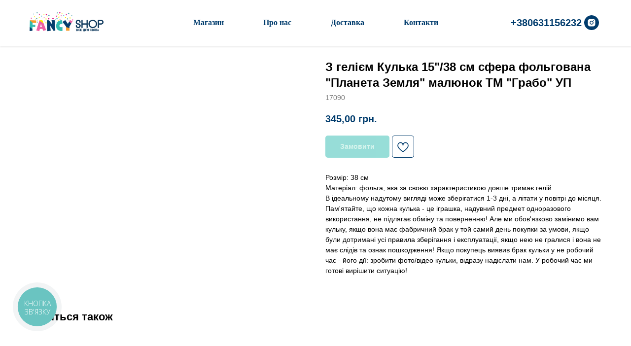

--- FILE ---
content_type: text/html; charset=UTF-8
request_url: https://fancyshop-vn.com/space/tproduct/256678922-151897119811-z-gelm-kulka-1538-sm-sfera-folgovana-pla
body_size: 31570
content:
<!DOCTYPE html> <html lang="uk"> <head> <meta charset="utf-8" /> <meta http-equiv="Content-Type" content="text/html; charset=utf-8" /> <meta name="viewport" content="width=device-width, initial-scale=1.0" /> <meta name="google-site-verification" content="tLXmNBRBz20Jv7a4GEyHtjQP91XdJHIRoEcC5hzLR7A" /> <!--metatextblock-->
<title>З гелієм Кулька 15"/38 см сфера фольгована "Планета Земля" малюнок ТМ "Грабо" УП</title>
<meta name="description" content="">
<meta name="keywords" content="">
<meta property="og:title" content="З гелієм Кулька 15&quot;/38 см сфера фольгована &quot;Планета Земля&quot; малюнок ТМ &quot;Грабо&quot; УП" />
<meta property="og:description" content="" />
<meta property="og:type" content="website" />
<meta property="og:url" content="https://fancyshop-vn.com/space/tproduct/256678922-151897119811-z-gelm-kulka-1538-sm-sfera-folgovana-pla" />
<meta property="og:image" content="https://static.tildacdn.com/tild3134-6133-4937-b966-333965373765/17090.jpg" />
<link rel="canonical" href="https://fancyshop-vn.com/space/tproduct/256678922-151897119811-z-gelm-kulka-1538-sm-sfera-folgovana-pla" />
<!--/metatextblock--> <meta name="format-detection" content="telephone=no" /> <meta http-equiv="x-dns-prefetch-control" content="on"> <link rel="dns-prefetch" href="https://ws.tildacdn.com"> <link rel="dns-prefetch" href="https://static.tildacdn.one"> <link rel="shortcut icon" href="https://static.tildacdn.one/tild3239-3464-4630-b137-353633303865/favicon_3.ico" type="image/x-icon" /> <!-- Assets --> <script src="https://neo.tildacdn.com/js/tilda-fallback-1.0.min.js" async charset="utf-8"></script> <link rel="stylesheet" href="https://static.tildacdn.one/css/tilda-grid-3.0.min.css" type="text/css" media="all" onerror="this.loaderr='y';"/> <link rel="stylesheet" href="https://static.tildacdn.one/ws/project3147323/tilda-blocks-page15561202.min.css?t=1763974211" type="text/css" media="all" onerror="this.loaderr='y';" /><link rel="stylesheet" href="https://static.tildacdn.one/ws/project3147323/tilda-blocks-page15537815.min.css?t=1763974211" type="text/css" media="all" onerror="this.loaderr='y';" /><link rel="stylesheet" href="https://static.tildacdn.one/ws/project3147323/tilda-blocks-page15486760.min.css?t=1763974189" type="text/css" media="all" onerror="this.loaderr='y';" /> <link rel="stylesheet" href="https://static.tildacdn.one/css/tilda-popup-1.1.min.css" type="text/css" media="print" onload="this.media='all';" onerror="this.loaderr='y';" /> <noscript><link rel="stylesheet" href="https://static.tildacdn.one/css/tilda-popup-1.1.min.css" type="text/css" media="all" /></noscript> <link rel="stylesheet" href="https://static.tildacdn.one/css/tilda-slds-1.4.min.css" type="text/css" media="print" onload="this.media='all';" onerror="this.loaderr='y';" /> <noscript><link rel="stylesheet" href="https://static.tildacdn.one/css/tilda-slds-1.4.min.css" type="text/css" media="all" /></noscript> <link rel="stylesheet" href="https://static.tildacdn.one/css/tilda-catalog-1.1.min.css" type="text/css" media="print" onload="this.media='all';" onerror="this.loaderr='y';" /> <noscript><link rel="stylesheet" href="https://static.tildacdn.one/css/tilda-catalog-1.1.min.css" type="text/css" media="all" /></noscript> <link rel="stylesheet" href="https://static.tildacdn.one/css/tilda-forms-1.0.min.css" type="text/css" media="all" onerror="this.loaderr='y';" /> <link rel="stylesheet" href="https://static.tildacdn.one/css/tilda-menusub-1.0.min.css" type="text/css" media="print" onload="this.media='all';" onerror="this.loaderr='y';" /> <noscript><link rel="stylesheet" href="https://static.tildacdn.one/css/tilda-menusub-1.0.min.css" type="text/css" media="all" /></noscript> <link rel="stylesheet" href="https://static.tildacdn.one/css/tilda-menu-widgeticons-1.0.min.css" type="text/css" media="all" onerror="this.loaderr='y';" /> <link rel="stylesheet" href="https://static.tildacdn.one/css/tilda-cart-1.0.min.css" type="text/css" media="all" onerror="this.loaderr='y';" /> <link rel="stylesheet" href="https://static.tildacdn.one/css/tilda-wishlist-1.0.min.css" type="text/css" media="all" onerror="this.loaderr='y';" /> <link rel="stylesheet" href="https://static.tildacdn.one/css/tilda-zoom-2.0.min.css" type="text/css" media="print" onload="this.media='all';" onerror="this.loaderr='y';" /> <noscript><link rel="stylesheet" href="https://static.tildacdn.one/css/tilda-zoom-2.0.min.css" type="text/css" media="all" /></noscript> <link rel="stylesheet" href="https://fonts.googleapis.com/css2?family=Open+Sans&display=swap" type="text/css" /> <script nomodule src="https://static.tildacdn.one/js/tilda-polyfill-1.0.min.js" charset="utf-8"></script> <script type="text/javascript">function t_onReady(func) {if(document.readyState!='loading') {func();} else {document.addEventListener('DOMContentLoaded',func);}}
function t_onFuncLoad(funcName,okFunc,time) {if(typeof window[funcName]==='function') {okFunc();} else {setTimeout(function() {t_onFuncLoad(funcName,okFunc,time);},(time||100));}}function t_throttle(fn,threshhold,scope) {return function() {fn.apply(scope||this,arguments);};}</script> <script src="https://static.tildacdn.one/js/jquery-1.10.2.min.js" charset="utf-8" onerror="this.loaderr='y';"></script> <script src="https://static.tildacdn.one/js/tilda-scripts-3.0.min.js" charset="utf-8" defer onerror="this.loaderr='y';"></script> <script src="https://static.tildacdn.one/ws/project3147323/tilda-blocks-page15561202.min.js?t=1763974211" onerror="this.loaderr='y';"></script><script src="https://static.tildacdn.one/ws/project3147323/tilda-blocks-page15537815.min.js?t=1763974211" onerror="this.loaderr='y';"></script><script src="https://static.tildacdn.one/ws/project3147323/tilda-blocks-page15486760.min.js?t=1763974189" charset="utf-8" onerror="this.loaderr='y';"></script> <script src="https://static.tildacdn.one/js/tilda-lazyload-1.0.min.js" charset="utf-8" async onerror="this.loaderr='y';"></script> <script src="https://static.tildacdn.one/js/hammer.min.js" charset="utf-8" async onerror="this.loaderr='y';"></script> <script src="https://static.tildacdn.one/js/tilda-slds-1.4.min.js" charset="utf-8" async onerror="this.loaderr='y';"></script> <script src="https://static.tildacdn.one/js/tilda-products-1.0.min.js" charset="utf-8" async onerror="this.loaderr='y';"></script> <script src="https://static.tildacdn.one/js/tilda-catalog-1.1.min.js" charset="utf-8" async onerror="this.loaderr='y';"></script> <script src="https://static.tildacdn.one/js/tilda-menusub-1.0.min.js" charset="utf-8" async onerror="this.loaderr='y';"></script> <script src="https://static.tildacdn.one/js/tilda-menu-1.0.min.js" charset="utf-8" async onerror="this.loaderr='y';"></script> <script src="https://static.tildacdn.one/js/tilda-menu-widgeticons-1.0.min.js" charset="utf-8" async onerror="this.loaderr='y';"></script> <script src="https://static.tildacdn.one/js/tilda-submenublocks-1.0.min.js" charset="utf-8" async onerror="this.loaderr='y';"></script> <script src="https://static.tildacdn.one/js/tilda-forms-1.0.min.js" charset="utf-8" async onerror="this.loaderr='y';"></script> <script src="https://static.tildacdn.one/js/tilda-cart-1.1.min.js" charset="utf-8" async onerror="this.loaderr='y';"></script> <script src="https://static.tildacdn.one/js/tilda-widget-positions-1.0.min.js" charset="utf-8" async onerror="this.loaderr='y';"></script> <script src="https://static.tildacdn.one/js/tilda-wishlist-1.0.min.js" charset="utf-8" async onerror="this.loaderr='y';"></script> <script src="https://static.tildacdn.one/js/tilda-zoom-2.0.min.js" charset="utf-8" async onerror="this.loaderr='y';"></script> <script src="https://static.tildacdn.one/js/tilda-skiplink-1.0.min.js" charset="utf-8" async onerror="this.loaderr='y';"></script> <script src="https://static.tildacdn.one/js/tilda-events-1.0.min.js" charset="utf-8" async onerror="this.loaderr='y';"></script> <!-- nominify begin --><meta name="facebook-domain-verification" content="xdxrmsq19obytu5c60zk15z1cvo88w" /> <script>
document.addEventListener('DOMContentLoaded', function() {
    var fbq_items = [];
    var fbq_total = 0;
    
    var targetElement = document.querySelector('.t706__cartwin');
    var successboxElement = targetElement.querySelector('.t-form__successbox');

    var observeSuccessbox = function() {
        var successboxObserver = new MutationObserver(function(mutationsList) {
            for (var mutation of mutationsList) {
                if (mutation.type === 'attributes' && mutation.attributeName === 'style') {
                    var displayValue = window.getComputedStyle(successboxElement).getPropertyValue('display');
                    if (displayValue === 'block') {
                        var productElements = document.querySelectorAll('.t706__product');
                        productElements.forEach(function(productElement) {
                            var productName = productElement.querySelector('.t706__product-title a').textContent;
                            var productPrice = parseFloat(productElement.querySelector('.t706__cartwin-prodamount-price').textContent.replace(' ',''));
                            var productQuantity = parseInt(productElement.querySelector('.t706__product-quantity').textContent);
                            var productId = productElement.querySelector('.t706__product-title__option').textContent;
                            var productInfo = {
                                id: productId,
                                name: productName,
                                price: productPrice/productQuantity,
                                quantity: productQuantity
                            };
                            fbq_items.push(productInfo);
                        });
                        fbq_total = parseFloat(document.querySelector('.t706__cartwin-bottom .t706__cartwin-prodamount-price').textContent.replace(' ','')); 
                        fbq('track', 'Purchase', {
                            'currency': 'UAH',
                            'value': fbq_total,
                            'content_type': 'product',
                            'contents': fbq_items
                        });
                        successboxObserver.disconnect();
                    }
                }
            }
        });

        successboxObserver.observe(successboxElement, { attributes: true });
    };
    var observer = new MutationObserver(function(mutationsList) {
        for (var mutation of mutationsList) {
            if (mutation.type === 'attributes' && mutation.attributeName === 'class') {
                if (targetElement.classList.contains('t706__cartwin_showed')) {
                    observeSuccessbox();
                    observer.disconnect();
                }
            }
        }
    });
    
    observer.observe(targetElement, { attributes: true });
});
</script> <script type="text/javascript">
  (function(d, w, s) {
	var widgetHash = 'ac694y9yoir7fcacfp75', gcw = d.createElement(s); gcw.type = 'text/javascript'; gcw.async = true;
	gcw.src = '//widgets.binotel.com/getcall/widgets/'+ widgetHash +'.js';
	var sn = d.getElementsByTagName(s)[0]; sn.parentNode.insertBefore(gcw, sn);
  })(document, window, 'script');
</script> <!-- nominify end --><script type="text/javascript">window.dataLayer=window.dataLayer||[];</script> <!-- Google Tag Manager --> <script type="text/javascript">(function(w,d,s,l,i){w[l]=w[l]||[];w[l].push({'gtm.start':new Date().getTime(),event:'gtm.js'});var f=d.getElementsByTagName(s)[0],j=d.createElement(s),dl=l!='dataLayer'?'&l='+l:'';j.async=true;j.src='https://www.googletagmanager.com/gtm.js?id='+i+dl;f.parentNode.insertBefore(j,f);})(window,document,'script','dataLayer','GTM-T7TVVQL');</script> <!-- End Google Tag Manager --> <!-- Facebook Pixel Code --> <script type="text/javascript" data-tilda-cookie-type="advertising">setTimeout(function(){!function(f,b,e,v,n,t,s)
{if(f.fbq)return;n=f.fbq=function(){n.callMethod?n.callMethod.apply(n,arguments):n.queue.push(arguments)};if(!f._fbq)f._fbq=n;n.push=n;n.loaded=!0;n.version='2.0';n.agent='pltilda';n.queue=[];t=b.createElement(e);t.async=!0;t.src=v;s=b.getElementsByTagName(e)[0];s.parentNode.insertBefore(t,s)}(window,document,'script','https://connect.facebook.net/en_US/fbevents.js');fbq('init','719656262646418');fbq('track','PageView');},2000);</script> <!-- End Facebook Pixel Code --> <script type="text/javascript">(function() {if((/bot|google|yandex|baidu|bing|msn|duckduckbot|teoma|slurp|crawler|spider|robot|crawling|facebook/i.test(navigator.userAgent))===false&&typeof(sessionStorage)!='undefined'&&sessionStorage.getItem('visited')!=='y'&&document.visibilityState){var style=document.createElement('style');style.type='text/css';style.innerHTML='@media screen and (min-width: 980px) {.t-records {opacity: 0;}.t-records_animated {-webkit-transition: opacity ease-in-out .2s;-moz-transition: opacity ease-in-out .2s;-o-transition: opacity ease-in-out .2s;transition: opacity ease-in-out .2s;}.t-records.t-records_visible {opacity: 1;}}';document.getElementsByTagName('head')[0].appendChild(style);function t_setvisRecs(){var alr=document.querySelectorAll('.t-records');Array.prototype.forEach.call(alr,function(el) {el.classList.add("t-records_animated");});setTimeout(function() {Array.prototype.forEach.call(alr,function(el) {el.classList.add("t-records_visible");});sessionStorage.setItem("visited","y");},400);}
document.addEventListener('DOMContentLoaded',t_setvisRecs);}})();</script></head> <body class="t-body" style="margin:0;"> <!--allrecords--> <div id="allrecords" class="t-records" data-product-page="y" data-hook="blocks-collection-content-node" data-tilda-project-id="3147323" data-tilda-page-id="15486760" data-tilda-page-alias="space" data-tilda-formskey="4777229d7651d237bbb17f615555d433" data-tilda-cookie="no" data-tilda-stat-scroll="yes" data-tilda-lazy="yes" data-tilda-project-lang="UK" data-tilda-root-zone="one" data-tilda-project-headcode="yes" data-tilda-project-country="UA">
<div id="rec354682199" class="r t-rec" style="" data-animationappear="off" data-record-type="1002"> <script>t_onReady(function() {setTimeout(function() {t_onFuncLoad('twishlist__init',function() {twishlist__init('354682199');});},500);var rec=document.querySelector('#rec354682199');if(!rec) return;var userAgent=navigator.userAgent.toLowerCase();var isAndroid=userAgent.indexOf('android')!==-1;var body=document.body;if(!body) return;var isScrollablefFix=body.classList.contains('t-body_scrollable-fix-for-android');if(isAndroid&&!isScrollablefFix) {body.classList.add('t-body_scrollable-fix-for-android');document.head.insertAdjacentHTML('beforeend','<style>@media screen and (max-width: 560px) {\n.t-body_scrollable-fix-for-android {\noverflow: visible !important;\n}\n}\n</style>');console.log('Android css fix was inited');};if(userAgent.indexOf('instagram')!==-1&&userAgent.indexOf('iphone')!==-1) {body.style.position='relative';}
var wishlistWindow=rec.querySelector('.t1002__wishlistwin');var currentMode=document.querySelector('.t-records').getAttribute('data-tilda-mode');if(wishlistWindow&&currentMode!=='edit'&&currentMode!=='preview') {wishlistWindow.addEventListener('scroll',t_throttle(function() {if(window.lazy==='y'||document.querySelector('#allrecords').getAttribute('data-tilda-lazy')==='yes') {t_onFuncLoad('t_lazyload_update',function() {t_lazyload_update();});}},500));}});</script> <div class="t1002" data-wishlist-hook="#showfavorites" data-wishlistbtn-pos="button" data-project-currency="грн." data-project-currency-side="r" data-project-currency-sep="," data-project-currency-code="UAH"> <div class="t1002__wishlisticon t1002__wishlisticon_sm" style=""> <div class="t1002__wishlisticon-wrapper"> <div class="t1002__wishlisticon-imgwrap" style="border: 1px solid #013c6d;"> <svg role="img" width="41" height="35" viewBox="0 0 41 35" fill="none" xmlns="http://www.w3.org/2000/svg" class="t1002__wishlisticon-img"> <path d="M39.9516 11.9535C39.9516 22.5416 20.4993 33.8088 20.4993 33.8088C20.4993 33.8088 1.04688 22.5416 1.04688 11.9535C1.04688 -2.42254 20.4993 -2.2284 20.4993 10.4239C20.4993 -2.2284 39.9516 -2.03914 39.9516 11.9535Z" stroke-width="1.5" stroke-linejoin="round"/> </svg> </div> <div class="t1002__wishlisticon-counter js-wishlisticon-counter" style="background-color:#a6a3a3;"></div> </div> </div> <div class="t1002__wishlistwin" style="display:none"> <div class="t1002__wishlistwin-content"> <div class="t1002__close t1002__wishlistwin-close"> <button type="button" class="t1002__close-button t1002__wishlistwin-close-wrapper" aria-label="Close wishlist"> <svg role="presentation" class="t1002__wishlistwin-close-icon" width="23px" height="23px" viewBox="0 0 23 23" version="1.1" xmlns="http://www.w3.org/2000/svg" xmlns:xlink="http://www.w3.org/1999/xlink"> <g stroke="none" stroke-width="1" fill="#000" fill-rule="evenodd"> <rect transform="translate(11.313708, 11.313708) rotate(-45.000000) translate(-11.313708, -11.313708) " x="10.3137085" y="-3.6862915" width="2" height="30"></rect> <rect transform="translate(11.313708, 11.313708) rotate(-315.000000) translate(-11.313708, -11.313708) " x="10.3137085" y="-3.6862915" width="2" height="30"></rect> </g> </svg> </button> </div> <div class="t1002__wishlistwin-top"> <div class="t1002__wishlistwin-heading t-name t-name_xl"></div> </div> <div class="t1002__wishlistwin-products"></div> </div> </div> </div> <style>.t1002__addBtn:not(.t-popup .t1002__addBtn):not(.t-store__product-snippet .t1002__addBtn){}.t1002__addBtn{border-color:#013c6d!important;border-radius:30px;}.t1002__addBtn svg path{stroke:#013c6d;}@media screen and (max-width:960px){.t1002__wishlistwin-close-icon g{fill:;}.t1002__wishlistwin-top{background-color:rgba(1,60,109,0.60);}}</style> <style>.t-menuwidgeticons__wishlist .t-menuwidgeticons__icon-counter{background-color:#a6a3a3;;}</style> </div>

<!-- PRODUCT START -->

                
                        
                    
        
        
<!-- product header -->
<!--header-->
<div id="t-header" class="t-records" data-hook="blocks-collection-content-node" data-tilda-project-id="3147323" data-tilda-page-id="15561202" data-tilda-page-alias="header" data-tilda-formskey="4777229d7651d237bbb17f615555d433" data-tilda-cookie="no" data-tilda-stat-scroll="yes" data-tilda-lazy="yes" data-tilda-project-lang="UK" data-tilda-root-zone="one"  data-tilda-project-headcode="yes"     data-tilda-project-country="UA">

    <div id="rec363333034" class="r t-rec t-rec_pt_0 t-screenmin-980px" style="padding-top:0px; "  data-record-type="257"  data-screen-min="980px"    >
	
<!-- T228 -->


<div id="nav363333034marker"></div>
						<div class="tmenu-mobile" >
	<div class="tmenu-mobile__container">
			<div class="tmenu-mobile__text t-name t-name_md" field="menu_mob_title">&nbsp;</div>
			
<button type="button" 
    class="t-menuburger t-menuburger_first " 
    aria-label="Navigation menu" 
    aria-expanded="false">
	<span style="background-color:#013c6d;"></span>
	<span style="background-color:#013c6d;"></span>
	<span style="background-color:#013c6d;"></span>
	<span style="background-color:#013c6d;"></span>
</button>


<script>
function t_menuburger_init(recid) {
	var rec = document.querySelector('#rec' + recid);
	if (!rec) return;
    var burger = rec.querySelector('.t-menuburger');
	if (!burger) return;
    var isSecondStyle = burger.classList.contains('t-menuburger_second');
    if (isSecondStyle && !window.isMobile && !('ontouchend' in document)) {
        burger.addEventListener('mouseenter', function() {
            if (burger.classList.contains('t-menuburger-opened')) return;
            burger.classList.remove('t-menuburger-unhovered');
            burger.classList.add('t-menuburger-hovered');
        });
        burger.addEventListener('mouseleave', function() {
            if (burger.classList.contains('t-menuburger-opened')) return;
            burger.classList.remove('t-menuburger-hovered');
            burger.classList.add('t-menuburger-unhovered');
            setTimeout(function() {
                burger.classList.remove('t-menuburger-unhovered');
            }, 300);
        });
    }

    burger.addEventListener('click', function() {
        if (!burger.closest('.tmenu-mobile') &&
            !burger.closest('.t450__burger_container') &&
            !burger.closest('.t466__container') &&
            !burger.closest('.t204__burger') &&
			!burger.closest('.t199__js__menu-toggler')) {
                burger.classList.toggle('t-menuburger-opened');
                burger.classList.remove('t-menuburger-unhovered');
            }
    });

    var menu = rec.querySelector('[data-menu="yes"]');
    if (!menu) return;
    var menuLinks = menu.querySelectorAll('.t-menu__link-item');
	var submenuClassList = ['t978__menu-link_hook', 't978__tm-link', 't966__tm-link', 't794__tm-link', 't-menusub__target-link'];
    Array.prototype.forEach.call(menuLinks, function (link) {
        link.addEventListener('click', function () {
			var isSubmenuHook = submenuClassList.some(function (submenuClass) {
				return link.classList.contains(submenuClass);
			});
			if (isSubmenuHook) return;
            burger.classList.remove('t-menuburger-opened');
        });
    });

	menu.addEventListener('clickedAnchorInTooltipMenu', function () {
		burger.classList.remove('t-menuburger-opened');
	});
}
t_onReady(function() {
	t_onFuncLoad('t_menuburger_init', function(){t_menuburger_init('363333034');});
});
</script>


<style>
.t-menuburger {
    position: relative;
    flex-shrink: 0;
    width: 28px;
    height: 20px;
    padding: 0;
    border: none;
    background-color: transparent;
    outline: none;
    -webkit-transform: rotate(0deg);
    transform: rotate(0deg);
    transition: transform .5s ease-in-out;
    cursor: pointer;
    z-index: 999;
}

/*---menu burger lines---*/
.t-menuburger span {
    display: block;
    position: absolute;
    width: 100%;
    opacity: 1;
    left: 0;
    -webkit-transform: rotate(0deg);
    transform: rotate(0deg);
    transition: .25s ease-in-out;
    height: 3px;
    background-color: #000;
}
.t-menuburger span:nth-child(1) {
    top: 0px;
}
.t-menuburger span:nth-child(2),
.t-menuburger span:nth-child(3) {
    top: 8px;
}
.t-menuburger span:nth-child(4) {
    top: 16px;
}

/*menu burger big*/
.t-menuburger__big {
    width: 42px;
    height: 32px;
}
.t-menuburger__big span {
    height: 5px;
}
.t-menuburger__big span:nth-child(2),
.t-menuburger__big span:nth-child(3) {
    top: 13px;
}
.t-menuburger__big span:nth-child(4) {
    top: 26px;
}

/*menu burger small*/
.t-menuburger__small {
    width: 22px;
    height: 14px;
}
.t-menuburger__small span {
    height: 2px;
}
.t-menuburger__small span:nth-child(2),
.t-menuburger__small span:nth-child(3) {
    top: 6px;
}
.t-menuburger__small span:nth-child(4) {
    top: 12px;
}

/*menu burger opened*/
.t-menuburger-opened span:nth-child(1) {
    top: 8px;
    width: 0%;
    left: 50%;
}
.t-menuburger-opened span:nth-child(2) {
    -webkit-transform: rotate(45deg);
    transform: rotate(45deg);
}
.t-menuburger-opened span:nth-child(3) {
    -webkit-transform: rotate(-45deg);
    transform: rotate(-45deg);
}
.t-menuburger-opened span:nth-child(4) {
    top: 8px;
    width: 0%;
    left: 50%;
}
.t-menuburger-opened.t-menuburger__big span:nth-child(1) {
    top: 6px;
}
.t-menuburger-opened.t-menuburger__big span:nth-child(4) {
    top: 18px;
}
.t-menuburger-opened.t-menuburger__small span:nth-child(1),
.t-menuburger-opened.t-menuburger__small span:nth-child(4) {
    top: 6px;
}

/*---menu burger first style---*/
@media (hover), (min-width:0\0) {
    .t-menuburger_first:hover span:nth-child(1) {
        transform: translateY(1px);
    }
    .t-menuburger_first:hover span:nth-child(4) {
        transform: translateY(-1px);
    }
    .t-menuburger_first.t-menuburger__big:hover span:nth-child(1) {
        transform: translateY(3px);
    }
    .t-menuburger_first.t-menuburger__big:hover span:nth-child(4) {
        transform: translateY(-3px);
    }
}

/*---menu burger second style---*/
.t-menuburger_second span:nth-child(2),
.t-menuburger_second span:nth-child(3) {
    width: 80%;
    left: 20%;
    right: 0;
}
@media (hover), (min-width:0\0) {
    .t-menuburger_second.t-menuburger-hovered span:nth-child(2),
    .t-menuburger_second.t-menuburger-hovered span:nth-child(3) {
        animation: t-menuburger-anim 0.3s ease-out normal forwards;
    }
    .t-menuburger_second.t-menuburger-unhovered span:nth-child(2),
    .t-menuburger_second.t-menuburger-unhovered span:nth-child(3) {
        animation: t-menuburger-anim2 0.3s ease-out normal forwards;
    }
}

.t-menuburger_second.t-menuburger-opened span:nth-child(2),
.t-menuburger_second.t-menuburger-opened span:nth-child(3){
    left: 0;
    right: 0;
    width: 100%!important;
}

/*---menu burger third style---*/
.t-menuburger_third span:nth-child(4) {
    width: 70%;
    left: unset;
    right: 0;
}
@media (hover), (min-width:0\0) {
    .t-menuburger_third:not(.t-menuburger-opened):hover span:nth-child(4) {
        width: 100%;
    }
}
.t-menuburger_third.t-menuburger-opened span:nth-child(4) {
    width: 0!important;
    right: 50%;
}

/*---menu burger fourth style---*/
.t-menuburger_fourth {
	height: 12px;
}
.t-menuburger_fourth.t-menuburger__small {
	height: 8px;
}
.t-menuburger_fourth.t-menuburger__big {
	height: 18px;
}
.t-menuburger_fourth span:nth-child(2),
.t-menuburger_fourth span:nth-child(3) {
    top: 4px;
    opacity: 0;
}
.t-menuburger_fourth span:nth-child(4) {
    top: 8px;
}
.t-menuburger_fourth.t-menuburger__small span:nth-child(2),
.t-menuburger_fourth.t-menuburger__small span:nth-child(3) {
    top: 3px;
}
.t-menuburger_fourth.t-menuburger__small span:nth-child(4) {
    top: 6px;
}
.t-menuburger_fourth.t-menuburger__small span:nth-child(2),
.t-menuburger_fourth.t-menuburger__small span:nth-child(3) {
    top: 3px;
}
.t-menuburger_fourth.t-menuburger__small span:nth-child(4) {
    top: 6px;
}
.t-menuburger_fourth.t-menuburger__big span:nth-child(2),
.t-menuburger_fourth.t-menuburger__big span:nth-child(3) {
    top: 6px;
}
.t-menuburger_fourth.t-menuburger__big span:nth-child(4) {
    top: 12px;
}
@media (hover), (min-width:0\0) {
    .t-menuburger_fourth:not(.t-menuburger-opened):hover span:nth-child(1) {
        transform: translateY(1px);
    }
    .t-menuburger_fourth:not(.t-menuburger-opened):hover span:nth-child(4) {
        transform: translateY(-1px);
    }
    .t-menuburger_fourth.t-menuburger__big:not(.t-menuburger-opened):hover span:nth-child(1) {
        transform: translateY(3px);
    }
    .t-menuburger_fourth.t-menuburger__big:not(.t-menuburger-opened):hover span:nth-child(4) {
        transform: translateY(-3px);
    }
}
.t-menuburger_fourth.t-menuburger-opened span:nth-child(1),
.t-menuburger_fourth.t-menuburger-opened span:nth-child(4) {
    top: 4px;
}
.t-menuburger_fourth.t-menuburger-opened span:nth-child(2),
.t-menuburger_fourth.t-menuburger-opened span:nth-child(3) {
    opacity: 1;
}

/*---menu burger animations---*/
@keyframes t-menuburger-anim {
    0% {
        width: 80%;
        left: 20%;
        right: 0;
    }

    50% {
        width: 100%;
        left: 0;
        right: 0;
    }

    100% {
        width: 80%;
        left: 0;
        right: 20%;

    }
}
@keyframes t-menuburger-anim2 {
    0% {
        width: 80%;
        left: 0;
    }

    50% {
        width: 100%;
        right: 0;
        left: 0;
    }

    100% {
        width: 80%;
        left: 20%;
        right: 0;
    }
}
</style>	</div>
</div>

<style>
.tmenu-mobile {
	background-color: #111;
	display: none;
	width: 100%;
	top: 0;
	z-index: 990;
}

.tmenu-mobile_positionfixed {
	position: fixed;
}

.tmenu-mobile__text {
	color: #fff;
}

.tmenu-mobile__container {
	min-height: 64px;
	padding: 20px;
	position: relative;
	box-sizing: border-box;
	display: -webkit-flex;
	display: -ms-flexbox;
	display: flex;
	-webkit-align-items: center;
	    -ms-flex-align: center;
	        align-items: center;
	-webkit-justify-content: space-between;
	    -ms-flex-pack: justify;
	        justify-content: space-between;
}

.tmenu-mobile__list {
	display: block;
}

.tmenu-mobile__burgerlogo {
    display: inline-block;
    font-size: 24px;
    font-weight: 400;
    white-space: nowrap;
    vertical-align: middle;
}

.tmenu-mobile__imglogo {
	height: auto;
    display: block;
    max-width: 300px!important;
	box-sizing: border-box;
	padding: 0;
	margin: 0 auto;
}

@media screen and (max-width: 980px) {
	.tmenu-mobile__menucontent_hidden {
		display: none;
		height: 100%;
	}
	.tmenu-mobile {
		display: block;
	}
}
@media screen and (max-width: 980px) {
    		#rec363333034 .tmenu-mobile {
            background-color: #ffffff;
        }
    	
            #rec363333034 .tmenu-mobile__burgerlogo,
		#rec363333034 .tmenu-mobile__text {
			-webkit-order: 1;
			-ms-flex-order: 1;
				order: 1;
        }
	}
</style>










	
				
				
					
						
		
										
		
									
																
		 

		
				
			<style> #rec363333034 .tmenu-mobile__burgerlogo a {  font-size: 100px;  color: #ffffff; }</style>
	








	
				
				
					
						
		
										
		
							
																					
																									
																													
		 

		
				
			<style> #rec363333034 .tmenu-mobile__burgerlogo__title {  color: #ffffff; } @media screen and (min-width: 900px) { #rec363333034 .tmenu-mobile__burgerlogo__title {  font-size: 100px; } }</style>
	
<div id="nav363333034"  class="t228 t228__positionfixed  tmenu-mobile__menucontent_hidden" style="background-color: rgba(255,255,255,1); height:13vh; " data-bgcolor-hex="#ffffff" data-bgcolor-rgba="rgba(255,255,255,1)" data-navmarker="nav363333034marker" data-appearoffset="" data-bgopacity-two="100" data-menushadow="10" data-menushadow-css="" data-bgopacity="1"  data-bgcolor-rgba-afterscroll="rgba(255,255,255,1)" data-menu-items-align="center" data-menu="yes">
	<div class="t228__maincontainer t228__c12collumns" style="height:13vh;">
		<div class="t228__padding40px"></div>
		<div class="t228__leftside">
							<div class="t228__leftcontainer">
										<a href="/" class="t228__imgwrapper" >
																		<img class="t228__imglogo t228__imglogomobile" 
								src="https://static.tildacdn.com/tild3663-3939-4961-b832-343135666430/32.png" 
								imgfield="img"
								 style="max-width: 150px; width: 150px; min-width: 150px; height: auto; display: block;"
																 alt="">
																</a>
									</div>
					</div>
		<div class="t228__centerside ">
							<nav class="t228__centercontainer">
					<ul role="list" class="t228__list t-menu__list t228__list_hidden">
																																			<li class="t228__list_item" 
									style="padding:0 40px 0 0;">
									<a class="t-menu__link-item" 
										href="/shop"
									   											 
																				 
																				data-menu-submenu-hook="" 
										data-menu-item-number="1"
									>
										Магазин 
									</a>
																	</li>
																							<li class="t228__list_item" 
									style="padding:0 40px;">
									<a class="t-menu__link-item" 
										href="/aboutus"
									   											 
																				 
																				data-menu-submenu-hook="" 
										data-menu-item-number="2"
									>
										Про нас
									</a>
																	</li>
																							<li class="t228__list_item" 
									style="padding:0 40px;">
									<a class="t-menu__link-item" 
										href="/deliverypayment"
									   											 
																				 
																				data-menu-submenu-hook="" 
										data-menu-item-number="3"
									>
										Доставка
									</a>
																	</li>
																							<li class="t228__list_item" 
									style="padding:0 0 0 40px;">
									<a class="t-menu__link-item" 
										href="/contact"
									   											 
																				 
																				data-menu-submenu-hook="" 
										data-menu-item-number="4"
									>
										Контакти
									</a>
																	</li>
																																				</ul>
				</nav>
					</div>

		<div class="t228__rightside">
							<div class="t228__rightcontainer">
											<div class="t228__right_descr" field="descr"><strong>+380631156232</strong></div>
																																							
  

	
  

<div class="t-sociallinks">
  <ul role="list" class="t-sociallinks__wrapper" aria-label="Social media links">

    <!-- new soclinks --><li class="t-sociallinks__item t-sociallinks__item_instagram"><a  href="https://www.instagram.com/fancyshop_vn/" target="_blank" rel="nofollow" aria-label="instagram" style="width: 30px; height: 30px;"><svg class="t-sociallinks__svg" role="presentation" width=30px height=30px viewBox="0 0 100 100" fill="none" xmlns="http://www.w3.org/2000/svg">
    <path fill-rule="evenodd" clip-rule="evenodd" d="M50 100C77.6142 100 100 77.6142 100 50C100 22.3858 77.6142 0 50 0C22.3858 0 0 22.3858 0 50C0 77.6142 22.3858 100 50 100ZM25 39.3918C25 31.4558 31.4566 25 39.3918 25H60.6082C68.5442 25 75 31.4566 75 39.3918V60.8028C75 68.738 68.5442 75.1946 60.6082 75.1946H39.3918C31.4558 75.1946 25 68.738 25 60.8028V39.3918ZM36.9883 50.0054C36.9883 42.8847 42.8438 37.0922 50.0397 37.0922C57.2356 37.0922 63.0911 42.8847 63.0911 50.0054C63.0911 57.1252 57.2356 62.9177 50.0397 62.9177C42.843 62.9177 36.9883 57.1252 36.9883 50.0054ZM41.7422 50.0054C41.7422 54.5033 45.4641 58.1638 50.0397 58.1638C54.6153 58.1638 58.3372 54.5041 58.3372 50.0054C58.3372 45.5066 54.6145 41.8469 50.0397 41.8469C45.4641 41.8469 41.7422 45.5066 41.7422 50.0054ZM63.3248 39.6355C65.0208 39.6355 66.3956 38.2606 66.3956 36.5646C66.3956 34.8687 65.0208 33.4938 63.3248 33.4938C61.6288 33.4938 60.2539 34.8687 60.2539 36.5646C60.2539 38.2606 61.6288 39.6355 63.3248 39.6355Z" fill="#013c6d"/>
</svg></a></li><!-- /new soclinks -->

      </ul>
</div>
											            
														</div>
					</div>
		<div class="t228__padding40px">
					</div>
	</div>
</div>



<style>
	@media screen and (max-width: 980px) {
					#rec363333034 .t228__leftcontainer {
				padding: 20px;
			}
			#rec363333034 .t228__imglogo {
				padding: 20px 0;
			}
		
		#rec363333034 .t228 {
					position: static;
				}
	}
</style>

<script>
		window.addEventListener('load', function () {
		t_onFuncLoad('t228_setWidth', function () {
			t228_setWidth('363333034');
		});
	});
		
	window.addEventListener('resize', t_throttle(function () {
				t_onFuncLoad('t228_setWidth', function () {
			t228_setWidth('363333034');
		});
				t_onFuncLoad('t_menu__setBGcolor', function () {
			t_menu__setBGcolor('363333034', '.t228');
		});
	}));

	t_onReady(function () {
				t_onFuncLoad('t_menu__highlightActiveLinks', function () {
			t_menu__highlightActiveLinks('.t228__list_item a');
		});
				t_onFuncLoad('t_menu__findAnchorLinks', function () {
			t_menu__findAnchorLinks('363333034', '.t228__list_item a');
		});
					
		t_onFuncLoad('t228__init', function () {
			t228__init('363333034');
		});
	
		t_onFuncLoad('t_menu__setBGcolor', function () {
			t_menu__setBGcolor('363333034', '.t228');
		});
		
		t_onFuncLoad('t_menu__interactFromKeyboard', function () {
	        t_menu__interactFromKeyboard('363333034');
		});
	
				t_onFuncLoad('t228_setWidth', function () {
			t228_setWidth('363333034');
		});
			
				t_onFuncLoad('t_menu__changeBgOpacity', function () {
			t_menu__changeBgOpacity('363333034', '.t228');
			window.addEventListener('scroll', t_throttle(function () {
				t_menu__changeBgOpacity('363333034', '.t228');
			}));
		});
			
			
				t_onFuncLoad('t_menu__createMobileMenu', function () {
			t_menu__createMobileMenu('363333034', '.t228');
		});
			});
</script>




		

<style>
#rec363333034 .t-menu__link-item{
		-webkit-transition: color 0.3s ease-in-out, opacity 0.3s ease-in-out;
	transition: color 0.3s ease-in-out, opacity 0.3s ease-in-out;	
			position: relative;
	}



#rec363333034 .t-menu__link-item.t-active:not(.t978__menu-link){
	color:#013c6d !important;		}

#rec363333034 .t-menu__link-item.t-active::after {
content: '';
position: absolute;
left: 0;
-webkit-transition: all 0.3s ease;
transition: all 0.3s ease;
opacity: 1;
width: 100%;
height: 100%;
bottom: -1px;
border-bottom: 1px solid #48cfaf;
-webkit-box-shadow: inset 0px -1px 0px 0px #48cfaf;
-moz-box-shadow: inset 0px -1px 0px 0px #48cfaf;
box-shadow: inset 0px -1px 0px 0px #48cfaf;
}

#rec363333034 .t-menu__link-item:not(.t-active):not(.tooltipstered):hover {
	color: #042e52 !important;	}
#rec363333034 .t-menu__link-item:not(.t-active):not(.tooltipstered):focus-visible{
	color: #042e52 !important;	}


@supports (overflow:-webkit-marquee) and (justify-content:inherit)
{
	#rec363333034 .t-menu__link-item,
	#rec363333034 .t-menu__link-item.t-active {
	opacity: 1 !important;
	}
}
</style>
														

	















	
				
				
					
						
		
										
		
							
					
																
		 

		
				
			<style> #rec363333034 a.t-menusub__link-item {   color: #013c6d; }</style>
	








	
				
				
					
						
		
										
		
									
																
		 

		
							
						
		
										
		
									
																
		 

		
							
						
		
										
		
									
																
		 

		
							
						
		
										
		
									
																
		 

		
				
			<style> #rec363333034 .t228__leftcontainer a {  font-size: 100px;  color: #ffffff; } #rec363333034 a.t-menu__link-item {  font-size: 16px;  color: #013c6d; font-family: 'OpinionPro'; font-weight: 600; } #rec363333034 .t228__right_langs_lang a {  font-size: 16px;  color: #013c6d; font-family: 'OpinionPro'; font-weight: 600; } #rec363333034 .t228__right_descr {  font-size: 20px;  color: #013c6d; font-weight: 300; text-transform: uppercase; }</style>
	








	
				
				
					
						
		
										
		
							
																					
																									
																													
		 

		
				
			<style> #rec363333034 .t228__logo {  color: #ffffff; } @media screen and (min-width: 900px) { #rec363333034 .t228__logo {  font-size: 100px; } }</style>
		                                                        
            <style>#rec363333034 .t228 {box-shadow: 0px 1px 3px rgba(0,0,0,0.1);}</style>
    

</div>


    <div id="rec363338481" class="r t-rec t-screenmax-980px" style="background-color:#ffffff; " data-animationappear="off" data-record-type="327"   data-screen-max="980px" data-bg-color="#ffffff"  >
<!-- T282 -->


	
	

	
<div id="nav363338481marker"></div>
<div id="nav363338481"  class="t282 " data-menu="yes" data-appearoffset=""    >
	<div class="t282__container t282__small t282__closed t282__positionfixed" style="">
		<div class="t282__container__bg" style="background-color: rgba(255,255,255,1);" data-bgcolor-hex="#ffffff" data-bgcolor-rgba="rgba(255,255,255,1)" data-navmarker="nav363338481marker" data-appearoffset="" data-bgopacity="1"  data-bgcolor-rgba-afterscroll="rgba(255,255,255,1)"  data-bgopacity2="1" data-menushadow="10" data-menushadow-css=""></div>
		<div class="t282__container__bg_opened" style="background-color:#ffffff;"></div>
		<div class="t282__menu__content ">
			<div class="t282__logo__container" style="min-height:15px;">
									<div class="t282__logo__content">
												<a class="t282__logo" href="/" >
																					<img class="t282__logo__img"
									src="https://static.tildacdn.com/tild3763-3135-4166-a331-613663393661/3.jpg"
									style="height: 50px;"
									imgfield="img"
									 alt="">
																			</a>
											</div>
							</div>
						
<button type="button" 
    class="t-menuburger t-menuburger_first t-menuburger__small" 
    aria-label="Navigation menu" 
    aria-expanded="false">
	<span style="background-color:#013c6d;"></span>
	<span style="background-color:#013c6d;"></span>
	<span style="background-color:#013c6d;"></span>
	<span style="background-color:#013c6d;"></span>
</button>


<script>
function t_menuburger_init(recid) {
	var rec = document.querySelector('#rec' + recid);
	if (!rec) return;
    var burger = rec.querySelector('.t-menuburger');
	if (!burger) return;
    var isSecondStyle = burger.classList.contains('t-menuburger_second');
    if (isSecondStyle && !window.isMobile && !('ontouchend' in document)) {
        burger.addEventListener('mouseenter', function() {
            if (burger.classList.contains('t-menuburger-opened')) return;
            burger.classList.remove('t-menuburger-unhovered');
            burger.classList.add('t-menuburger-hovered');
        });
        burger.addEventListener('mouseleave', function() {
            if (burger.classList.contains('t-menuburger-opened')) return;
            burger.classList.remove('t-menuburger-hovered');
            burger.classList.add('t-menuburger-unhovered');
            setTimeout(function() {
                burger.classList.remove('t-menuburger-unhovered');
            }, 300);
        });
    }

    burger.addEventListener('click', function() {
        if (!burger.closest('.tmenu-mobile') &&
            !burger.closest('.t450__burger_container') &&
            !burger.closest('.t466__container') &&
            !burger.closest('.t204__burger') &&
			!burger.closest('.t199__js__menu-toggler')) {
                burger.classList.toggle('t-menuburger-opened');
                burger.classList.remove('t-menuburger-unhovered');
            }
    });

    var menu = rec.querySelector('[data-menu="yes"]');
    if (!menu) return;
    var menuLinks = menu.querySelectorAll('.t-menu__link-item');
	var submenuClassList = ['t978__menu-link_hook', 't978__tm-link', 't966__tm-link', 't794__tm-link', 't-menusub__target-link'];
    Array.prototype.forEach.call(menuLinks, function (link) {
        link.addEventListener('click', function () {
			var isSubmenuHook = submenuClassList.some(function (submenuClass) {
				return link.classList.contains(submenuClass);
			});
			if (isSubmenuHook) return;
            burger.classList.remove('t-menuburger-opened');
        });
    });

	menu.addEventListener('clickedAnchorInTooltipMenu', function () {
		burger.classList.remove('t-menuburger-opened');
	});
}
t_onReady(function() {
	t_onFuncLoad('t_menuburger_init', function(){t_menuburger_init('363338481');});
});
</script>


<style>
.t-menuburger {
    position: relative;
    flex-shrink: 0;
    width: 28px;
    height: 20px;
    padding: 0;
    border: none;
    background-color: transparent;
    outline: none;
    -webkit-transform: rotate(0deg);
    transform: rotate(0deg);
    transition: transform .5s ease-in-out;
    cursor: pointer;
    z-index: 999;
}

/*---menu burger lines---*/
.t-menuburger span {
    display: block;
    position: absolute;
    width: 100%;
    opacity: 1;
    left: 0;
    -webkit-transform: rotate(0deg);
    transform: rotate(0deg);
    transition: .25s ease-in-out;
    height: 3px;
    background-color: #000;
}
.t-menuburger span:nth-child(1) {
    top: 0px;
}
.t-menuburger span:nth-child(2),
.t-menuburger span:nth-child(3) {
    top: 8px;
}
.t-menuburger span:nth-child(4) {
    top: 16px;
}

/*menu burger big*/
.t-menuburger__big {
    width: 42px;
    height: 32px;
}
.t-menuburger__big span {
    height: 5px;
}
.t-menuburger__big span:nth-child(2),
.t-menuburger__big span:nth-child(3) {
    top: 13px;
}
.t-menuburger__big span:nth-child(4) {
    top: 26px;
}

/*menu burger small*/
.t-menuburger__small {
    width: 22px;
    height: 14px;
}
.t-menuburger__small span {
    height: 2px;
}
.t-menuburger__small span:nth-child(2),
.t-menuburger__small span:nth-child(3) {
    top: 6px;
}
.t-menuburger__small span:nth-child(4) {
    top: 12px;
}

/*menu burger opened*/
.t-menuburger-opened span:nth-child(1) {
    top: 8px;
    width: 0%;
    left: 50%;
}
.t-menuburger-opened span:nth-child(2) {
    -webkit-transform: rotate(45deg);
    transform: rotate(45deg);
}
.t-menuburger-opened span:nth-child(3) {
    -webkit-transform: rotate(-45deg);
    transform: rotate(-45deg);
}
.t-menuburger-opened span:nth-child(4) {
    top: 8px;
    width: 0%;
    left: 50%;
}
.t-menuburger-opened.t-menuburger__big span:nth-child(1) {
    top: 6px;
}
.t-menuburger-opened.t-menuburger__big span:nth-child(4) {
    top: 18px;
}
.t-menuburger-opened.t-menuburger__small span:nth-child(1),
.t-menuburger-opened.t-menuburger__small span:nth-child(4) {
    top: 6px;
}

/*---menu burger first style---*/
@media (hover), (min-width:0\0) {
    .t-menuburger_first:hover span:nth-child(1) {
        transform: translateY(1px);
    }
    .t-menuburger_first:hover span:nth-child(4) {
        transform: translateY(-1px);
    }
    .t-menuburger_first.t-menuburger__big:hover span:nth-child(1) {
        transform: translateY(3px);
    }
    .t-menuburger_first.t-menuburger__big:hover span:nth-child(4) {
        transform: translateY(-3px);
    }
}

/*---menu burger second style---*/
.t-menuburger_second span:nth-child(2),
.t-menuburger_second span:nth-child(3) {
    width: 80%;
    left: 20%;
    right: 0;
}
@media (hover), (min-width:0\0) {
    .t-menuburger_second.t-menuburger-hovered span:nth-child(2),
    .t-menuburger_second.t-menuburger-hovered span:nth-child(3) {
        animation: t-menuburger-anim 0.3s ease-out normal forwards;
    }
    .t-menuburger_second.t-menuburger-unhovered span:nth-child(2),
    .t-menuburger_second.t-menuburger-unhovered span:nth-child(3) {
        animation: t-menuburger-anim2 0.3s ease-out normal forwards;
    }
}

.t-menuburger_second.t-menuburger-opened span:nth-child(2),
.t-menuburger_second.t-menuburger-opened span:nth-child(3){
    left: 0;
    right: 0;
    width: 100%!important;
}

/*---menu burger third style---*/
.t-menuburger_third span:nth-child(4) {
    width: 70%;
    left: unset;
    right: 0;
}
@media (hover), (min-width:0\0) {
    .t-menuburger_third:not(.t-menuburger-opened):hover span:nth-child(4) {
        width: 100%;
    }
}
.t-menuburger_third.t-menuburger-opened span:nth-child(4) {
    width: 0!important;
    right: 50%;
}

/*---menu burger fourth style---*/
.t-menuburger_fourth {
	height: 12px;
}
.t-menuburger_fourth.t-menuburger__small {
	height: 8px;
}
.t-menuburger_fourth.t-menuburger__big {
	height: 18px;
}
.t-menuburger_fourth span:nth-child(2),
.t-menuburger_fourth span:nth-child(3) {
    top: 4px;
    opacity: 0;
}
.t-menuburger_fourth span:nth-child(4) {
    top: 8px;
}
.t-menuburger_fourth.t-menuburger__small span:nth-child(2),
.t-menuburger_fourth.t-menuburger__small span:nth-child(3) {
    top: 3px;
}
.t-menuburger_fourth.t-menuburger__small span:nth-child(4) {
    top: 6px;
}
.t-menuburger_fourth.t-menuburger__small span:nth-child(2),
.t-menuburger_fourth.t-menuburger__small span:nth-child(3) {
    top: 3px;
}
.t-menuburger_fourth.t-menuburger__small span:nth-child(4) {
    top: 6px;
}
.t-menuburger_fourth.t-menuburger__big span:nth-child(2),
.t-menuburger_fourth.t-menuburger__big span:nth-child(3) {
    top: 6px;
}
.t-menuburger_fourth.t-menuburger__big span:nth-child(4) {
    top: 12px;
}
@media (hover), (min-width:0\0) {
    .t-menuburger_fourth:not(.t-menuburger-opened):hover span:nth-child(1) {
        transform: translateY(1px);
    }
    .t-menuburger_fourth:not(.t-menuburger-opened):hover span:nth-child(4) {
        transform: translateY(-1px);
    }
    .t-menuburger_fourth.t-menuburger__big:not(.t-menuburger-opened):hover span:nth-child(1) {
        transform: translateY(3px);
    }
    .t-menuburger_fourth.t-menuburger__big:not(.t-menuburger-opened):hover span:nth-child(4) {
        transform: translateY(-3px);
    }
}
.t-menuburger_fourth.t-menuburger-opened span:nth-child(1),
.t-menuburger_fourth.t-menuburger-opened span:nth-child(4) {
    top: 4px;
}
.t-menuburger_fourth.t-menuburger-opened span:nth-child(2),
.t-menuburger_fourth.t-menuburger-opened span:nth-child(3) {
    opacity: 1;
}

/*---menu burger animations---*/
@keyframes t-menuburger-anim {
    0% {
        width: 80%;
        left: 20%;
        right: 0;
    }

    50% {
        width: 100%;
        left: 0;
        right: 0;
    }

    100% {
        width: 80%;
        left: 0;
        right: 20%;

    }
}
@keyframes t-menuburger-anim2 {
    0% {
        width: 80%;
        left: 0;
    }

    50% {
        width: 100%;
        right: 0;
        left: 0;
    }

    100% {
        width: 80%;
        left: 20%;
        right: 0;
    }
}
</style>		</div>
	</div>
	<div class="t282__menu__container t282__closed">
		<div class="t282__menu__wrapper" style="background-color:#ffffff;">
			<div class="t282__menu">
									<nav>
						<ul role="list" class="t282__menu__items t-menu__list">
																																								<li class="t282__menu__item">
										<a class="t282__menu__link t-heading t-heading_md t-menu__link-item"
											href="/shop"
																																	
																						data-menu-submenu-hook=""
										>
											Магазин 
										</a>
																			</li>
																										<li class="t282__menu__item">
										<a class="t282__menu__link t-heading t-heading_md t-menu__link-item"
											href="/aboutus"
																																	
																						data-menu-submenu-hook=""
										>
											Про нас
										</a>
																			</li>
																										<li class="t282__menu__item">
										<a class="t282__menu__link t-heading t-heading_md t-menu__link-item"
											href="/deliverypayment"
																																	
																						data-menu-submenu-hook=""
										>
											Доставка
										</a>
																			</li>
																										<li class="t282__menu__item">
										<a class="t282__menu__link t-heading t-heading_md t-menu__link-item"
											href="/contact"
																																	
																						data-menu-submenu-hook=""
										>
											Контакти
										</a>
																			</li>
																																										</ul>
					</nav>
													<div class="t282__descr t-descr t-descr__xxs"><strong>+380631156232</strong></div>
												
  
  
	
  

<div class="t-sociallinks">
  <ul role="list" class="t-sociallinks__wrapper" aria-label="Social media links">

    <!-- new soclinks --><li class="t-sociallinks__item t-sociallinks__item_instagram"><a  href="https://www.instagram.com/fancyshop_vn/" target="_blank" rel="nofollow" aria-label="instagram" style="width: 30px; height: 30px;"><svg class="t-sociallinks__svg" role="presentation" width=30px height=30px viewBox="0 0 100 100" fill="none" xmlns="http://www.w3.org/2000/svg">
    <path d="M66.9644 10H33.04C20.3227 10 10 20.3227 10 32.9573V67.1167C10 79.6816 20.3227 90 33.04 90H66.96C79.6816 90 90 79.6816 90 67.0384V32.9616C90.0044 20.3227 79.6816 10 66.9644 10ZM29.2 50.0022C29.2 38.5083 38.5257 29.2 50.0022 29.2C61.4786 29.2 70.8 38.5083 70.8 50.0022C70.8 61.4961 61.4743 70.8 50.0022 70.8C38.5257 70.8 29.2 61.4961 29.2 50.0022ZM72.8854 31.2027C70.2079 31.2027 68.0789 29.0824 68.0789 26.4049C68.0789 23.7273 70.2035 21.6027 72.8854 21.6027C75.5586 21.6027 77.6833 23.7273 77.6833 26.4049C77.6833 29.0824 75.5586 31.2027 72.8854 31.2027Z" fill="#013c6d"/>
<path d="M50.0022 36.4011C42.4659 36.4011 36.4011 42.4876 36.4011 50.0022C36.4011 57.5124 42.4659 63.6033 50.0022 63.6033C57.5429 63.6033 63.6033 57.5124 63.6033 50.0022C63.6033 42.492 57.4514 36.4011 50.0022 36.4011Z" fill="#013c6d"/>
</svg></a></li><!-- /new soclinks -->

      </ul>
</div>
							</div>
		</div>
	</div>
	<div class="t282__overlay t282__closed"></div>
</div>


<script>
	
	
	t_onReady(function() {
		var wrapperBlock = document.querySelector('#rec363338481 .t282');
		if (!wrapperBlock) return;
		t_onFuncLoad('t282_showMenu', function () {
			t282_showMenu('363338481');
		});
		t_onFuncLoad('t282_changeSize', function () {
			t282_changeSize('363338481');
		});

		
		t_onFuncLoad('t_menuWidgets__init', function () {
			t_menuWidgets__init('363338481');
		});

					
			t_onFuncLoad('t282_highlight', function () {
				t282_highlight();
			});
			
				
	});

	t_onFuncLoad('t282_changeSize', function () {
		window.addEventListener('resize', t_throttle(function () {
			t282_changeSize('363338481');
		}));
	});
	

			
		t_onReady(function () {
			var wrapperBlock = document.querySelector('#rec363338481 .t282');
			if (!wrapperBlock) return;
			t_onFuncLoad('t282_changeBgOpacityMenu', function () {
				t282_changeBgOpacityMenu('363338481');
				window.addEventListener('scroll', t_throttle(function () {
					t282_changeBgOpacityMenu('363338481');
				}));
			});
		});
		
	</script>


		

<style>
#rec363338481 .t-menu__link-item{
		-webkit-transition: color 0.3s ease-in-out, opacity 0.3s ease-in-out;
	transition: color 0.3s ease-in-out, opacity 0.3s ease-in-out;	
			position: relative;
	}



#rec363338481 .t-menu__link-item.t-active:not(.t978__menu-link){
	color:#013c6d !important;		}

#rec363338481 .t-menu__link-item.t-active::after {
content: '';
position: absolute;
left: 0;
-webkit-transition: all 0.3s ease;
transition: all 0.3s ease;
opacity: 1;
width: 100%;
height: 100%;
bottom: -0px;
border-bottom: 0px solid #48cfaf;
-webkit-box-shadow: inset 0px -1px 0px 0px #48cfaf;
-moz-box-shadow: inset 0px -1px 0px 0px #48cfaf;
box-shadow: inset 0px -1px 0px 0px #48cfaf;
}

#rec363338481 .t-menu__link-item:not(.t-active):not(.tooltipstered):hover {
	color: #042e52 !important;	}
#rec363338481 .t-menu__link-item:not(.t-active):not(.tooltipstered):focus-visible{
	color: #042e52 !important;	}


@supports (overflow:-webkit-marquee) and (justify-content:inherit)
{
	#rec363338481 .t-menu__link-item,
	#rec363338481 .t-menu__link-item.t-active {
	opacity: 1 !important;
	}
}
</style>
														

	















	
				
				
					
						
		
										
		
							
					
																
		 

		
				
			<style> #rec363338481 a.t-menusub__link-item {   color: #013c6d; }</style>
	








	
				
				
					
						
		
										
		
									
																
		 

		
				
			<style> #rec363338481 .t282__logo {   color: #ffffff; }</style>
	








	
				
				
					
						
		
										
		
							
					
																
		 

		
							
						
		
										
		
							
																					
														
																
		 

		
							
						
		
										
		
							
																					
														
																
		 

		
							
						
		
										
		
							
																					
														
																
		 

		
				
			<style> #rec363338481 .t282__logo__content .t-title {   color: #ffffff; } #rec363338481 a.t282__menu__link {  font-size: 20px;  color: #013c6d; font-family: 'OpinionPro'; font-weight: 500; letter-spacing: 0.5px; } #rec363338481 .t282__descr {  font-size: 20px;  color: #013c6d; font-weight: 300; text-transform: uppercase; } #rec363338481 .t282__lang a {  font-size: 20px;  color: #013c6d; font-weight: 300; text-transform: uppercase; }</style>
	
	                                                        
            <style>#rec363338481 .t282__container__bg {box-shadow: 0px 1px 3px rgba(0,0,0,0.1);}</style>
    
</div>


    <div id="rec355865505" class="r t-rec" style=" " data-animationappear="off" data-record-type="978"      >
<!-- T978 -->


<div id="nav355865505marker"></div>
<div id="nav355865505" class="t978"  data-tooltip-hook="#submenu:details" data-tooltip-margin="" data-add-arrow="on" >
	
					
	<div class="t978__tooltip-menu">
				<div class="t978__tooltip-menu-corner" ></div>
				<div class="t978__content" >
			<ul class="t978__menu" 
				role="menu" 
				aria-label=""
				 style="width: 200px;">
																						<li class="t978__menu-item t-submenublocks__item">
						<div class="t978__menu-link-wrapper">
							<a class="t978__menu-link t978__typo_355865505 t-name t-name_xs t-menu__link-item" 
								role="menuitem"
								href="/createyourself"
								 
								data-menu-submenu-hook="" 
								style="color:#013c6d;font-size:16px;font-weight:300;letter-spacing:0.5px;justify-content:flex-start;">
								<span class="t978__link-inner t978__link-inner_left">Каталог кульок</span>
															</a>
						</div>
					</li>
														<li class="t978__menu-item t-submenublocks__item">
						<div class="t978__menu-link-wrapper">
							<a class="t978__menu-link t978__typo_355865505 t-name t-name_xs t-menu__link-item" 
								role="menuitem"
								href="/babls"
								 
								data-menu-submenu-hook="" 
								style="color:#013c6d;font-size:16px;font-weight:300;letter-spacing:0.5px;justify-content:flex-start;">
								<span class="t978__link-inner t978__link-inner_left">Сфера Баблс</span>
															</a>
						</div>
					</li>
														<li class="t978__menu-item t-submenublocks__item">
						<div class="t978__menu-link-wrapper">
							<a class="t978__menu-link t978__typo_355865505 t-name t-name_xs t-menu__link-item t978__menu-link_hook" 
								role="menuitem"
								href="#"
								 
								data-menu-submenu-hook="link_sub3_355865505" 
								style="color:#013c6d;font-size:16px;font-weight:300;letter-spacing:0.5px;justify-content:flex-start;">
								<span class="t978__link-inner t978__link-inner_left">Готові композиції</span>
																	<span class="t978__menu-item_arrow" ></span>
															</a>
						</div>
					</li>
														<li class="t978__menu-item t-submenublocks__item">
						<div class="t978__menu-link-wrapper">
							<a class="t978__menu-link t978__typo_355865505 t-name t-name_xs t-menu__link-item" 
								role="menuitem"
								href="/figures"
								 
								data-menu-submenu-hook="" 
								style="color:#013c6d;font-size:16px;font-weight:300;letter-spacing:0.5px;justify-content:flex-start;">
								<span class="t978__link-inner t978__link-inner_left">Фольговані цифри</span>
															</a>
						</div>
					</li>
														<li class="t978__menu-item t-submenublocks__item">
						<div class="t978__menu-link-wrapper">
							<a class="t978__menu-link t978__typo_355865505 t-name t-name_xs t-menu__link-item" 
								role="menuitem"
								href="/giantfigures"
								 
								data-menu-submenu-hook="" 
								style="color:#013c6d;font-size:16px;font-weight:300;letter-spacing:0.5px;justify-content:flex-start;">
								<span class="t978__link-inner t978__link-inner_left">Фольговані фігури</span>
															</a>
						</div>
					</li>
														<li class="t978__menu-item t-submenublocks__item">
						<div class="t978__menu-link-wrapper">
							<a class="t978__menu-link t978__typo_355865505 t-name t-name_xs t-menu__link-item" 
								role="menuitem"
								href="/alphabet"
								 
								data-menu-submenu-hook="" 
								style="color:#013c6d;font-size:16px;font-weight:300;letter-spacing:0.5px;justify-content:flex-start;">
								<span class="t978__link-inner t978__link-inner_left">Фольговані букви</span>
															</a>
						</div>
					</li>
														<li class="t978__menu-item t-submenublocks__item">
						<div class="t978__menu-link-wrapper">
							<a class="t978__menu-link t978__typo_355865505 t-name t-name_xs t-menu__link-item" 
								role="menuitem"
								href="/airgarlands"
								 
								data-menu-submenu-hook="" 
								style="color:#013c6d;font-size:16px;font-weight:300;letter-spacing:0.5px;justify-content:flex-start;">
								<span class="t978__link-inner t978__link-inner_left">Фольговані гірлянди</span>
															</a>
						</div>
					</li>
														<li class="t978__menu-item t-submenublocks__item">
						<div class="t978__menu-link-wrapper">
							<a class="t978__menu-link t978__typo_355865505 t-name t-name_xs t-menu__link-item" 
								role="menuitem"
								href="/completeset"
								 
								data-menu-submenu-hook="" 
								style="color:#013c6d;font-size:16px;font-weight:300;letter-spacing:0.5px;justify-content:flex-start;">
								<span class="t978__link-inner t978__link-inner_left">Аксесуари для кульок</span>
															</a>
						</div>
					</li>
											</ul>
			
			<div class="t978__innermenu" style="width: 500px;" data-submenu-maxwidth="500px">
																																																																		<div class="t978__innermenu-wrapper" data-submenu-hook="link_sub3_355865505" data-submenu-margin="15px" data-add-submenu-arrow="on">
								<div class="t978__innermenu-content" style="">
									<ul class="t978__innermenu-list" role="menu" aria-label="">
																					<li class="t978__innermenu-item" role="none">
												<a class="t978__innermenu-link t978__typo_355865505 t-name t-name_xs" 
													role="menuitem"
													href="/happybirthdayboy"
													 
													style="color:#013c6d;font-size:16px;font-weight:300;letter-spacing:0.5px;justify-content:flex-start;" 
													data-menu-item-number="3">
													<span class="t978__link-inner t978__link-inner_left">Для хлопчика</span>
												</a>
											</li>
																					<li class="t978__innermenu-item" role="none">
												<a class="t978__innermenu-link t978__typo_355865505 t-name t-name_xs" 
													role="menuitem"
													href="/happybirthdaygirl"
													 
													style="color:#013c6d;font-size:16px;font-weight:300;letter-spacing:0.5px;justify-content:flex-start;" 
													data-menu-item-number="3">
													<span class="t978__link-inner t978__link-inner_left">Для дівчинки</span>
												</a>
											</li>
																					<li class="t978__innermenu-item" role="none">
												<a class="t978__innermenu-link t978__typo_355865505 t-name t-name_xs" 
													role="menuitem"
													href="/maternityleave"
													 
													style="color:#013c6d;font-size:16px;font-weight:300;letter-spacing:0.5px;justify-content:flex-start;" 
													data-menu-item-number="3">
													<span class="t978__link-inner t978__link-inner_left">На виписку з пологового будинку</span>
												</a>
											</li>
																					<li class="t978__innermenu-item" role="none">
												<a class="t978__innermenu-link t978__typo_355865505 t-name t-name_xs" 
													role="menuitem"
													href="/genderparty"
													 
													style="color:#013c6d;font-size:16px;font-weight:300;letter-spacing:0.5px;justify-content:flex-start;" 
													data-menu-item-number="3">
													<span class="t978__link-inner t978__link-inner_left">Гендер - party</span>
												</a>
											</li>
																					<li class="t978__innermenu-item" role="none">
												<a class="t978__innermenu-link t978__typo_355865505 t-name t-name_xs" 
													role="menuitem"
													href="/sacramentofbaptism"
													 
													style="color:#013c6d;font-size:16px;font-weight:300;letter-spacing:0.5px;justify-content:flex-start;" 
													data-menu-item-number="3">
													<span class="t978__link-inner t978__link-inner_left">Таїнство Хрещення</span>
												</a>
											</li>
																					<li class="t978__innermenu-item" role="none">
												<a class="t978__innermenu-link t978__typo_355865505 t-name t-name_xs" 
													role="menuitem"
													href="/happybirthdaywomen"
													 
													style="color:#013c6d;font-size:16px;font-weight:300;letter-spacing:0.5px;justify-content:flex-start;" 
													data-menu-item-number="3">
													<span class="t978__link-inner t978__link-inner_left">Для жінок</span>
												</a>
											</li>
																					<li class="t978__innermenu-item" role="none">
												<a class="t978__innermenu-link t978__typo_355865505 t-name t-name_xs" 
													role="menuitem"
													href="/happybirthdayman"
													 
													style="color:#013c6d;font-size:16px;font-weight:300;letter-spacing:0.5px;justify-content:flex-start;" 
													data-menu-item-number="3">
													<span class="t978__link-inner t978__link-inner_left">Для чоловіків</span>
												</a>
											</li>
																					<li class="t978__innermenu-item" role="none">
												<a class="t978__innermenu-link t978__typo_355865505 t-name t-name_xs" 
													role="menuitem"
													href="/firstbirthday"
													 
													style="color:#013c6d;font-size:16px;font-weight:300;letter-spacing:0.5px;justify-content:flex-start;" 
													data-menu-item-number="3">
													<span class="t978__link-inner t978__link-inner_left">Перший День Народження</span>
												</a>
											</li>
																					<li class="t978__innermenu-item" role="none">
												<a class="t978__innermenu-link t978__typo_355865505 t-name t-name_xs" 
													role="menuitem"
													href="/loves"
													 
													style="color:#013c6d;font-size:16px;font-weight:300;letter-spacing:0.5px;justify-content:flex-start;" 
													data-menu-item-number="3">
													<span class="t978__link-inner t978__link-inner_left">День Закоханих</span>
												</a>
											</li>
																			</ul>
								</div>
							</div>
																																																																																																							</div>
		</div>
	</div>
</div>



	
	<script>
		t_onReady(function() {
			t_onFuncLoad('t978_init', function() {
				t978_init('355865505', '2', '');
			});
		});
	</script>
	




<style>
#rec355865505 .t-menu__link-item{
		-webkit-transition: color 0.3s ease-in-out, opacity 0.3s ease-in-out;
	transition: color 0.3s ease-in-out, opacity 0.3s ease-in-out;	
		}



#rec355865505 .t-menu__link-item.t-active:not(.t978__menu-link){
	color:#51d4aa !important;		}


#rec355865505 .t-menu__link-item:not(.t-active):not(.tooltipstered):hover {
	color: #172052 !important;	}
#rec355865505 .t-menu__link-item:not(.t-active):not(.tooltipstered):focus-visible{
	color: #172052 !important;	}


@supports (overflow:-webkit-marquee) and (justify-content:inherit)
{
	#rec355865505 .t-menu__link-item,
	#rec355865505 .t-menu__link-item.t-active {
	opacity: 1 !important;
	}
}
</style>

<style>
			#rec355865505 .t978__menu-item:not(:last-child),
		#rec355865505 .t978__innermenu-item:not(:last-child) {
			margin-bottom:15px;
		}

		@media screen and (max-width: 980px) {
			#rec355865505 .t978__menu-col,
			a[href="#submenu:details"] + .t978__tooltip-menu_mobile .t978__menu-item:not(:last-child),
			a[href="#submenu:details"] + .t978__tooltip-menu_mobile .t978__innermenu-item:not(:last-child) {
				margin-bottom:15px;
			}
		}
	
			@media screen and (max-width: 980px) {
			#rec355865505 .t978__menu-link,
			#rec355865505 .t978__innermenu-link,
			a[data-tooltip-menu-id="355865505"] + .t978__tooltip-menu .t978__menu-link,
			a[data-tooltip-menu-id="355865505"] + .t978__tooltip-menu .t978__innermenu-link {
				color:#013c6d !important;				font-weight:300 !important;			}
		}
	
			@media screen and (max-width: 980px) {
			#rec355865505 .t978__menu-link,
			#rec355865505 .t978__innermenu-link,
			a[data-tooltip-menu-id="355865505"] + .t978__tooltip-menu .t978__menu-link,
			a[data-tooltip-menu-id="355865505"] + .t978__tooltip-menu .t978__innermenu-link {
				color:#013c6d!important;
			}
		}
	
			#rec355865505 .t978__tooltip-menu,
		a[data-tooltip-menu-id="355865505"] + .t978__tooltip-menu{
			max-width: calc(500px + 200px);
								}

		@media screen and (max-width: 980px) {
			#rec355865505 .t978__tooltip-menu .t978__innermenu-content,
			a[data-tooltip-menu-id="355865505"] + .t978__tooltip-menu .t978__innermenu-content {
											}
		}
	
	
	#rec355865505 .t978__menu-item_arrow,
	a[data-tooltip-menu-id="355865505"] + .t978__tooltip-menu .t978__menu-item_arrow {
		border-left-color: #013c6d;
	}

	@media screen and (max-width: 980px) {
		#rec355865505 .t978__menu-item_arrow,
		a[data-tooltip-menu-id="355865505"] + .t978__tooltip-menu .t978__menu-item_arrow {
			border-left-color: #013c6d;
		}
	}

	
			#rec355865505 .t978__tooltip-menu-corner {
			background-color: #fff;
			top: -6.5px;
			border-color: #eee;
			border-width: 0;
			border-style: none;
		}
	  

	 

	</style>

	
	<style>
		#rec355865505 .t978__menu-link.t-active,
		#rec355865505 .t978__innermenu-link.t-active,
		#rec355865505 .t978__menu-activelink,
		a[data-tooltip-menu-id="355865505"] + .t978__tooltip-menu .t978__menu-link.t-active,
		a[data-tooltip-menu-id="355865505"] + .t978__tooltip-menu .t978__innermenu-link.t-active {
			color:#51d4aa!important;								}

		#rec355865505 .t978__menu-activelink .t978__menu-item_arrow {
			border-left-color: #51d4aa;		}
	</style>
	

	
	<style>
		#rec355865505 .t978__menu-link:not(.t-active):hover,
		#rec355865505 .t978__innermenu-link:not(.t-active):hover,
		#rec355865505 .t978__menu-hoverlink:not(.t-active) {
			color:#172052!important;					}

		#rec355865505 .t978__menu-link:hover .t978__menu-item_arrow,
		#rec355865505 .t978__menu-hoverlink .t978__menu-item_arrow {
			border-left-color: #172052;
		}
	</style>
	


										
										
	<style>
		#rec355865505 .t978__menu-link::after,
		#rec355865505 .t978__innermenu-link::after {
			content: unset!important;
		}
		#rec355865505 .t978__menu-item .t978__menu-link .t978__link-inner,
		#rec355865505 .t978__innermenu-item .t978__innermenu-link .t978__link-inner {
					}

		
		
			</style>

<style>
	</style>

                                                        
    
</div>


    


    


    <div id="rec256771330" class="r t-rec" style=" " data-animationappear="off" data-record-type="217"      >
<!-- t190 -->

	
                                      



<div class="t190">
	<button type="button"
		class="t190__button t190__button_circle"
		aria-label="Back to top">
		
					<svg role="presentation" xmlns="http://www.w3.org/2000/svg" xmlns:xlink="http://www.w3.org/1999/xlink" x="0px" y="0px"
				width="50px" height="50px" viewBox="0 0 48 48" enable-background="new 0 0 48 48" xml:space="preserve">
			<g>
				<path style="fill:#6ac4c2;" d="M24,3.125c11.511,0,20.875,9.364,20.875,20.875S35.511,44.875,24,44.875S3.125,35.511,3.125,24S12.489,3.125,24,3.125
					M24,0.125C10.814,0.125,0.125,10.814,0.125,24S10.814,47.875,24,47.875S47.875,37.186,47.875,24S37.186,0.125,24,0.125L24,0.125z"/>
			</g>
			<path style="fill:#6ac4c2;" d="M25.5,36.033c0,0.828-0.671,1.5-1.5,1.5s-1.5-0.672-1.5-1.5V16.87l-7.028,7.061c-0.293,0.294-0.678,0.442-1.063,0.442
				c-0.383,0-0.766-0.146-1.058-0.437c-0.587-0.584-0.589-1.534-0.005-2.121l9.591-9.637c0.281-0.283,0.664-0.442,1.063-0.442
				c0,0,0.001,0,0.001,0c0.399,0,0.783,0.16,1.063,0.443l9.562,9.637c0.584,0.588,0.58,1.538-0.008,2.122
				c-0.589,0.583-1.538,0.58-2.121-0.008l-6.994-7.049L25.5,36.033z" />
			</svg>
		
			</button>
</div>

	<style>
							#rec256771330 .t190 {
				left:30px; right: unset;								bottom: 150px;			}
							</style>

	<script>
		t_onReady(function() {
			var rec = document.querySelector('#rec256771330');
			if (!rec) return;
			var wrapperBlock = rec.querySelector('.t190');
			if (!wrapperBlock) return;

			wrapperBlock.style.display = 'none';
			window.addEventListener('scroll', t_throttle(function() {
				if (window.pageYOffset > window.innerHeight) {
					if (wrapperBlock.style.display === 'none') wrapperBlock.style.display = 'block';
				} else {
					if (wrapperBlock.style.display === 'block') wrapperBlock.style.display = 'none';
				}
			}));

			t_onFuncLoad('t190_init', function () {
				t190_init(256771330);
			});
		});
	</script>

</div>

</div>
<!--/header-->


<style>
    /* fix for hide popup close panel where product header set */
    .t-store .t-store__prod-popup__close-txt-wr, .t-store .t-popup__close {
        display: none !important;
    }
</style>

<!-- /product header -->

<div id="rec256678922" class="r t-rec" style="background-color:#ffffff;" data-bg-color="#ffffff">
    <div class="t-store t-store__prod-snippet__container">

        
                <div class="t-store__prod-popup__close-txt-wr" style="position:absolute;">
            <a href="https://fancyshop-vn.com/space" class="js-store-close-text t-store__prod-popup__close-txt t-descr t-descr_xxs" style="color:#000000;">
                More products
            </a>
        </div>
        
        <a href="https://fancyshop-vn.com/space" class="t-popup__close" style="position:absolute; background-color:#ffffff">
            <div class="t-popup__close-wrapper">
                <svg class="t-popup__close-icon t-popup__close-icon_arrow" width="26px" height="26px" viewBox="0 0 26 26" version="1.1" xmlns="http://www.w3.org/2000/svg" xmlns:xlink="http://www.w3.org/1999/xlink"><path d="M10.4142136,5 L11.8284271,6.41421356 L5.829,12.414 L23.4142136,12.4142136 L23.4142136,14.4142136 L5.829,14.414 L11.8284271,20.4142136 L10.4142136,21.8284271 L2,13.4142136 L10.4142136,5 Z" fill="#000000"></path></svg>
                <svg class="t-popup__close-icon t-popup__close-icon_cross" width="23px" height="23px" viewBox="0 0 23 23" version="1.1" xmlns="http://www.w3.org/2000/svg" xmlns:xlink="http://www.w3.org/1999/xlink"><g stroke="none" stroke-width="1" fill="#000000" fill-rule="evenodd"><rect transform="translate(11.313708, 11.313708) rotate(-45.000000) translate(-11.313708, -11.313708) " x="10.3137085" y="-3.6862915" width="2" height="30"></rect><rect transform="translate(11.313708, 11.313708) rotate(-315.000000) translate(-11.313708, -11.313708) " x="10.3137085" y="-3.6862915" width="2" height="30"></rect></g></svg>
            </div>
        </a>
        
        <div class="js-store-product js-product t-store__product-snippet" data-product-lid="151897119811" data-product-uid="151897119811" itemscope itemtype="http://schema.org/Product">
            <meta itemprop="productID" content="151897119811" />

            <div class="t-container">
                <div>
                    <meta itemprop="image" content="https://static.tildacdn.com/tild3134-6133-4937-b966-333965373765/17090.jpg" />
                    <div class="t-store__prod-popup__slider js-store-prod-slider t-store__prod-popup__col-left t-col t-col_6">
                        <div class="js-product-img" style="width:100%;padding-bottom:75%;background-size:cover;opacity:0;">
                        </div>
                    </div>
                    <div class="t-store__prod-popup__info t-align_left t-store__prod-popup__col-right t-col t-col_6">

                        <div class="t-store__prod-popup__title-wrapper">
                            <h1 class="js-store-prod-name js-product-name t-store__prod-popup__name t-name t-name_xl" itemprop="name" style="font-weight:700;">З гелієм Кулька 15"/38 см сфера фольгована "Планета Земля" малюнок ТМ "Грабо" УП</h1>
                            <div class="t-store__prod-popup__brand t-descr t-descr_xxs" >
                                                            </div>
                            <div class="t-store__prod-popup__sku t-descr t-descr_xxs">
                                <span class="js-store-prod-sku js-product-sku" translate="no" itemprop="sku">
                                    17090
                                </span>
                            </div>
                        </div>

                                                                        <div itemprop="offers" itemscope itemtype="http://schema.org/Offer" style="display:none;">
                            <meta itemprop="serialNumber" content="151897119811" />
                                                        <meta itemprop="sku" content="17090" />
                                                        <meta itemprop="price" content="345.00" />
                            <meta itemprop="priceCurrency" content="UAH" />
                                                        <link itemprop="availability" href="http://schema.org/OutOfStock">
                                                    </div>
                        
                                                
                        <div class="js-store-price-wrapper t-store__prod-popup__price-wrapper">
                            <div class="js-store-prod-price t-store__prod-popup__price t-store__prod-popup__price-item t-name t-name_md" style="color:#013c6d;font-weight:700;">
                                                                <div class="js-product-price js-store-prod-price-val t-store__prod-popup__price-value" data-product-price-def="345.0000" data-product-price-def-str="345,00">345,00</div><div class="t-store__prod-popup__price-currency" translate="no">грн.</div>
                                                            </div>
                            <div class="js-store-prod-price-old t-store__prod-popup__price_old t-store__prod-popup__price-item t-name t-name_md" style="font-weight:700;display:none;">
                                                                <div class="js-store-prod-price-old-val t-store__prod-popup__price-value"></div><div class="t-store__prod-popup__price-currency" translate="no">грн.</div>
                                                            </div>
                        </div>

                        <div class="js-product-controls-wrapper">
                        </div>

                        <div class="t-store__prod-popup__links-wrapper">
                                                    </div>

                                                <div class="t-store__prod-popup__btn-wrapper"   tt="Замовити">
                                                        <a href="#order" class="t-store__prod-popup__btn t-store__prod-popup__btn_disabled t-btn t-btn_sm" style="color:#e5ffee;background-color:#2fbcb1;border-radius:5px;-moz-border-radius:5px;-webkit-border-radius:5px;">
                                <table style="width:100%; height:100%;">
                                    <tbody>
                                        <tr>
                                            <td class="js-store-prod-popup-buy-btn-txt">Замовити</td>
                                        </tr>
                                    </tbody>
                                </table>
                            </a>
                                                    </div>
                        
                        <div class="js-store-prod-text t-store__prod-popup__text t-descr t-descr_xxs" >
                                                    <div class="js-store-prod-all-text" itemprop="description">
                                Розмір: 38 см<br />Матеріал: фольга, яка за своєю характеристикою довше тримає гелій.<br />В ідеальному надутому вигляді може зберігатися 1-3 дні, а літати у повітрі до місяця.<br />Пам'ятайте, що кожна кулька - це іграшка, надувний предмет одноразового використання, не підлягає обміну та поверненню! Але ми обов'язково замінимо вам кульку, якщо вона має фабричний брак у той самий день покупки за умови, якщо були дотримані усі правила зберігання і експлуатації, якщо нею не гралися і вона не має слідів та ознак пошкодження! Якщо покупець виявив брак кульки у не робочий час - його дії: зробити фото/відео кульки, відразу надіслати нам. У робочий час ми готові вирішити ситуацію!                            </div>
                                                                            <div class="js-store-prod-all-charcs">
                                                                                                                                                                        </div>
                                                </div>

                    </div>
                </div>

                            </div>
        </div>
                <div class="t-store__relevants__container">
            <div class="t-container">
                <div class="t-col">
                    <div class="t-store__relevants__title t-uptitle t-uptitle_xxl" style="font-weight:700;">Дивіться також</div>
                    <div class="t-store__relevants-grid-cont js-store-relevants-grid-cont js-store-grid-cont t-store__valign-buttons t-store__grid-cont_mobile-one-row"></div>
                </div>
            </div>
        </div>
                <div class="js-store-error-msg t-store__error-msg-cont"></div>
        <div itemscope itemtype="http://schema.org/ImageGallery" style="display:none;">
                                                </div>

    </div>

                        
                        
    
    <style>
        /* body bg color */
        
        .t-body {
            background-color:#ffffff;
        }
        

        /* body bg color end */
        /* Slider stiles */
        .t-slds__bullet_active .t-slds__bullet_body {
            background-color: #222 !important;
        }

        .t-slds__bullet:hover .t-slds__bullet_body {
            background-color: #222 !important;
        }
        /* Slider stiles end */
    </style>
    

            
        
    <style>
        

        

        
    </style>
    
    
        
    <style>
        
    </style>
    
    
        
    <style>
        
    </style>
    
    
        
        <style>
    
                                    
        </style>
    
    
    <div class="js-store-tpl-slider-arrows" style="display: none;">
                


<div class="t-slds__arrow_wrapper t-slds__arrow_wrapper-left" data-slide-direction="left">
  <div class="t-slds__arrow t-slds__arrow-left t-slds__arrow-withbg" style="width: 30px; height: 30px;background-color: rgba(255,255,255,1);">
    <div class="t-slds__arrow_body t-slds__arrow_body-left" style="width: 7px;">
      <svg style="display: block" viewBox="0 0 7.3 13" xmlns="http://www.w3.org/2000/svg" xmlns:xlink="http://www.w3.org/1999/xlink">
                <desc>Left</desc>
        <polyline
        fill="none"
        stroke="#000000"
        stroke-linejoin="butt"
        stroke-linecap="butt"
        stroke-width="1"
        points="0.5,0.5 6.5,6.5 0.5,12.5"
        />
      </svg>
    </div>
  </div>
</div>
<div class="t-slds__arrow_wrapper t-slds__arrow_wrapper-right" data-slide-direction="right">
  <div class="t-slds__arrow t-slds__arrow-right t-slds__arrow-withbg" style="width: 30px; height: 30px;background-color: rgba(255,255,255,1);">
    <div class="t-slds__arrow_body t-slds__arrow_body-right" style="width: 7px;">
      <svg style="display: block" viewBox="0 0 7.3 13" xmlns="http://www.w3.org/2000/svg" xmlns:xlink="http://www.w3.org/1999/xlink">
        <desc>Right</desc>
        <polyline
        fill="none"
        stroke="#000000"
        stroke-linejoin="butt"
        stroke-linecap="butt"
        stroke-width="1"
        points="0.5,0.5 6.5,6.5 0.5,12.5"
        />
      </svg>
    </div>
  </div>
</div>    </div>

    
    <script>
        t_onReady(function() {
            var tildacopyEl = document.getElementById('tildacopy');
            if (tildacopyEl) tildacopyEl.style.display = 'none';

            var recid = '256678922';
            var options = {};
            var product = {"uid":151897119811,"rootpartid":3678529,"title":"З гелієм Кулька 15\"\/38 см сфера фольгована \"Планета Земля\" малюнок ТМ \"Грабо\" УП","text":"Розмір: 38 см<br \/>Матеріал: фольга, яка за своєю характеристикою довше тримає гелій.<br \/>В ідеальному надутому вигляді може зберігатися 1-3 дні, а літати у повітрі до місяця.<br \/>Пам'ятайте, що кожна кулька - це іграшка, надувний предмет одноразового використання, не підлягає обміну та поверненню! Але ми обов'язково замінимо вам кульку, якщо вона має фабричний брак у той самий день покупки за умови, якщо були дотримані усі правила зберігання і експлуатації, якщо нею не гралися і вона не має слідів та ознак пошкодження! Якщо покупець виявив брак кульки у не робочий час - його дії: зробити фото\/відео кульки, відразу надіслати нам. У робочий час ми готові вирішити ситуацію!","sku":"17090","price":"345.0000","gallery":[{"img":"https:\/\/static.tildacdn.com\/tild3134-6133-4937-b966-333965373765\/17090.jpg"}],"sort":1000668,"quantity":"0","portion":0,"newsort":0,"json_chars":"null","externalid":"A-HT6f-zjMzi1diH2E20c0","pack_label":"lwh","pack_x":0,"pack_y":0,"pack_z":0,"pack_m":0,"serverid":"master","servertime":"1695732575.7207","parentuid":"","editions":[{"uid":151897119811,"price":"345.00","priceold":"","sku":"17090","quantity":"0","img":"https:\/\/static.tildacdn.com\/tild3134-6133-4937-b966-333965373765\/17090.jpg"}],"characteristics":[],"properties":[],"partuids":[806299742511],"url":"https:\/\/fancyshop-vn.com\/space\/tproduct\/256678922-151897119811-z-gelm-kulka-1538-sm-sfera-folgovana-pla"};

            // draw slider or show image for SEO
            if (window.isSearchBot) {
                var imgEl = document.querySelector('.js-product-img');
                if (imgEl) imgEl.style.opacity = '1';
            } else {
                
                var prodcard_optsObj = {
    hasWrap: true,
    txtPad: 'sm',
    bgColor: '#ffffff',
    borderRadius: '20px',
    shadowSize: '0px',
    shadowOpacity: '',
    shadowSizeHover: '',
    shadowOpacityHover: '',
    shadowShiftyHover: '',
    btnTitle1: '',
    btnLink1: 'popup',
    btnTitle2: 'Замовити',
    btnLink2: 'order',
    showOpts: false};

var price_optsObj = {
    color: '#013c6d',
    colorOld: '',
    fontSize: '',
    fontWeight: '700'
};

var popup_optsObj = {
    columns: '6',
    columns2: '6',
    isVertical: '',
    align: '',
    btnTitle: 'Замовити',
    closeText: 'More products',
    iconColor: '#000000',
    containerBgColor: '#ffffff',
    overlayBgColorRgba: 'rgba(255,255,255,1)',
    popupStat: '',
    popupContainer: '',
    fixedButton: false,
    mobileGalleryStyle: ''
};

var slider_optsObj = {
    anim_speed: '',
    arrowColor: '#000000',
    videoPlayerIconColor: '',
    cycle: '',
    controls: 'arrowsthumbs',
    bgcolor: '#ebebeb'
};

var slider_dotsOptsObj = {
    size: '',
    bgcolor: '',
    bordersize: '',
    bgcoloractive: ''
};

var slider_slidesOptsObj = {
    zoomable: true,
    bgsize: 'cover',
    ratio: '1'
};

var typography_optsObj = {
    descrColor: '',
    titleColor: ''
};

var default_sortObj = {
    in_stock: false};

var btn1_style = 'border-radius:5px;-moz-border-radius:5px;-webkit-border-radius:5px;color:#e5ffee;background-color:#2fbcb1;';
var btn2_style = 'border-radius:5px;-moz-border-radius:5px;-webkit-border-radius:5px;color:#e5ffee;background-color:#2fbcb1;';

var options_catalog = {
    btn1_style: btn1_style,
    btn2_style: btn2_style,
    storepart: '806299742511',
    prodCard: prodcard_optsObj,
    popup_opts: popup_optsObj,
    defaultSort: default_sortObj,
    slider_opts: slider_optsObj,
    slider_dotsOpts: slider_dotsOptsObj,
    slider_slidesOpts: slider_slidesOptsObj,
    typo: typography_optsObj,
    price: price_optsObj,
    blocksInRow: '4',
    imageHover: true,
    imageHeight: '300px',
    imageRatioClass: 't-store__card__imgwrapper_4-3',
    align: 'left',
    vindent: '',
    isHorizOnMob:false,
    itemsAnim: '',
    hasOriginalAspectRatio: true,
    markColor: '#ffffff',
    markBgColor: '#ff4a4a',
    currencySide: 'r',
    currencyTxt: 'грн.',
    currencySeparator: ',',
    currencyDecimal: '',
    btnSize: '',
    verticalAlignButtons: false,
    hideFilters: false,
    titleRelevants: 'Дивіться також',
    showRelevants: '170308386601',
    relevants_slider: false,
    relevants_quantity: '8',
    isFlexCols: false,
    isPublishedPage: true,
    previewmode: true,
    colClass: 't-col t-col_3',
    ratio: '1_1',
    sliderthumbsside: '',
    showStoreBtnQuantity: '',
    tabs: '',
    galleryStyle: '',
    title_typo: '',
    descr_typo: '',
    price_typo: '',
    price_old_typo: '',
    menu_typo: '',
    options_typo: '',
    sku_typo: '',
    characteristics_typo: '',
    button_styles: '',
    button2_styles: '',
    buttonicon: '',
    buttoniconhover: '',
};                
                // emulate, get options_catalog from file store_catalog_fields
                options = options_catalog;
                options.typo.title = "font-weight:700;" || '';
                options.typo.descr = "" || '';

                try {
                    if (options.showRelevants) {
                        var itemsCount = '8';
                        var relevantsMethod;
                        switch (options.showRelevants) {
                            case 'cc':
                                relevantsMethod = 'current_category';
                                break;
                            case 'all':
                                relevantsMethod = 'all_categories';
                                break;
                            default:
                                relevantsMethod = 'category_' + options.showRelevants;
                                break;
                        }

                        t_onFuncLoad('t_store_loadProducts', function() {
                            t_store_loadProducts(
                                'relevants',
                                recid,
                                options,
                                false,
                                {
                                    currentProductUid: '151897119811',
                                    relevantsQuantity: itemsCount,
                                    relevantsMethod: relevantsMethod,
                                    relevantsSort: 'random'
                                }
                            );
                        });
                    }
                } catch (e) {
                    console.log('Error in relevants: ' + e);
                }
            }

            
                            options.popup_opts.btnTitle = 'Замовити';
                        

            window.tStoreOptionsList = [];

            t_onFuncLoad('t_store_productInit', function() {
                t_store_productInit(recid, options, product);
            });

            // if user coming from catalog redirect back to main page
            if (window.history.state && (window.history.state.productData || window.history.state.storepartuid)) {
                window.onpopstate = function() {
                    window.history.replaceState(null, null, window.location.origin);
                    window.location.replace(window.location.origin);
                };
            }
        });
    </script>
    

</div>

<!-- product footer -->
<!--footer-->
<div id="t-footer" class="t-records" data-hook="blocks-collection-content-node" data-tilda-project-id="3147323" data-tilda-page-id="15537815" data-tilda-page-alias="footer" data-tilda-formskey="4777229d7651d237bbb17f615555d433" data-tilda-cookie="no" data-tilda-stat-scroll="yes" data-tilda-lazy="yes" data-tilda-project-lang="UK" data-tilda-root-zone="one"  data-tilda-project-headcode="yes"     data-tilda-project-country="UA">

    <div id="rec279869986" class="r t-rec" style=" " data-animationappear="off" data-record-type="602"      >
<!-- T602 -->
    <div class="t602">
        <div class="t602__indicator" style="background:#d6e0e8;height:2px;"></div>    
    </div>

    <script>
        t_onReady(function () {
            t_onFuncLoad('t602_init', function () {
                t602_init('279869986');
            });
        });
    </script>

</div>


    <div id="rec784916581" class="r t-rec t-rec_pt_45 t-rec_pb_45 t-screenmin-640px" style="padding-top:45px;padding-bottom:45px;background-color:#d6e0e8; " data-animationappear="off" data-record-type="420"  data-screen-min="640px"  data-bg-color="#d6e0e8"  >
<!-- T420 -->


<div class="t420">
	<div class="t-container t-align_left">
		<div class="t420__col t-col t-col_3">
						<a class="t420__logo-link" href="#" >
												<img class="t420__logo t-img" 
						src="https://static.tildacdn.com/tild3935-3764-4039-a232-396537656136/Group_10.png" 
						imgfield="img"
												 alt="">
										</a>
						
  

	
  

<div class="t-sociallinks">
  <ul role="list" class="t-sociallinks__wrapper" aria-label="Social media links">

    <!-- new soclinks --><li class="t-sociallinks__item t-sociallinks__item_facebook"><a  href="https://www.facebook.com/fancyshopvn" target="_blank" rel="nofollow" aria-label="facebook" style="width: 25px; height: 25px;"><svg class="t-sociallinks__svg" role="presentation" width=25px height=25px viewBox="0 0 100 100" fill="none" xmlns="http://www.w3.org/2000/svg">
    <path fill-rule="evenodd" clip-rule="evenodd" d="M50 100c27.6142 0 50-22.3858 50-50S77.6142 0 50 0 0 22.3858 0 50s22.3858 50 50 50Zm3.431-73.9854c-2.5161.0701-5.171.6758-7.0464 2.4577-1.5488 1.4326-2.329 3.5177-2.5044 5.602-.0534 1.4908-.0458 2.9855-.0382 4.4796.0058 1.1205.0115 2.2407-.0085 3.3587-.6888.005-1.3797.0036-2.0709.0021-.9218-.0019-1.8441-.0038-2.7626.0096 0 .8921.0013 1.7855.0026 2.6797.0026 1.791.0052 3.5853-.0026 5.3799.9185.0134 1.8409.0115 2.7627.0096.6912-.0015 1.382-.0029 2.0708.0021.0155 3.5565.0127 7.1128.0098 10.669-.0036 4.4452-.0072 8.8903.0252 13.3354 1.8903-.0134 3.7765-.0115 5.6633-.0095 1.4152.0014 2.8306.0028 4.2484-.0022.0117-4.0009.0088-7.9986.0058-11.9963-.0029-3.9979-.0058-7.9957.0059-11.9964.9533-.005 1.9067-.0036 2.86-.0021 1.2713.0019 2.5425.0038 3.8137-.0096.396-2.679.7335-5.3814.9198-8.0947-1.2576-.0058-2.5155-.0058-3.7734-.0058-1.2578 0-2.5157 0-3.7734-.0059 0-.4689-.0007-.9378-.0014-1.4066-.0022-1.4063-.0044-2.8123.0131-4.2188.198-1.0834 1.3158-1.9104 2.3992-1.8403h5.1476c.0117-2.8069.0117-5.602 0-8.4089-.6636 0-1.3273-.0007-1.9911-.0014-1.9915-.0022-3.9832-.0044-5.975.0131Z" fill="#525252"/>
</svg></a></li>&nbsp;<li class="t-sociallinks__item t-sociallinks__item_instagram"><a  href="https://www.instagram.com/fancyshop_vn?igsh=OGJka3ZoNTJxYmwz" target="_blank" rel="nofollow" aria-label="instagram" style="width: 25px; height: 25px;"><svg class="t-sociallinks__svg" role="presentation" width=25px height=25px viewBox="0 0 100 100" fill="none" xmlns="http://www.w3.org/2000/svg">
    <path fill-rule="evenodd" clip-rule="evenodd" d="M50 100C77.6142 100 100 77.6142 100 50C100 22.3858 77.6142 0 50 0C22.3858 0 0 22.3858 0 50C0 77.6142 22.3858 100 50 100ZM25 39.3918C25 31.4558 31.4566 25 39.3918 25H60.6082C68.5442 25 75 31.4566 75 39.3918V60.8028C75 68.738 68.5442 75.1946 60.6082 75.1946H39.3918C31.4558 75.1946 25 68.738 25 60.8028V39.3918ZM36.9883 50.0054C36.9883 42.8847 42.8438 37.0922 50.0397 37.0922C57.2356 37.0922 63.0911 42.8847 63.0911 50.0054C63.0911 57.1252 57.2356 62.9177 50.0397 62.9177C42.843 62.9177 36.9883 57.1252 36.9883 50.0054ZM41.7422 50.0054C41.7422 54.5033 45.4641 58.1638 50.0397 58.1638C54.6153 58.1638 58.3372 54.5041 58.3372 50.0054C58.3372 45.5066 54.6145 41.8469 50.0397 41.8469C45.4641 41.8469 41.7422 45.5066 41.7422 50.0054ZM63.3248 39.6355C65.0208 39.6355 66.3956 38.2606 66.3956 36.5646C66.3956 34.8687 65.0208 33.4938 63.3248 33.4938C61.6288 33.4938 60.2539 34.8687 60.2539 36.5646C60.2539 38.2606 61.6288 39.6355 63.3248 39.6355Z" fill="#525252"/>
</svg></a></li>&nbsp;<li class="t-sociallinks__item t-sociallinks__item_pinterest"><a  href="https://pin.it/65xAQOpp5" target="_blank" rel="nofollow" aria-label="pinterest" style="width: 25px; height: 25px;"><svg class="t-sociallinks__svg" role="presentation" width=25px height=25px viewBox="0 0 100 100" fill="none" xmlns="http://www.w3.org/2000/svg">
  <path fill-rule="evenodd" clip-rule="evenodd" d="M50 100c27.6142 0 50-22.3858 50-50S77.6142 0 50 0 0 22.3858 0 50s22.3858 50 50 50Zm15.246-69.7382C61.5715 26.7539 56.8667 25 51.1317 25c-6.8481 0-12.2498 2.0044-16.2024 6.0131C30.9767 35.0218 29 39.4761 29 44.3761c0 6.1244 2.1158 10.0494 6.3481 11.7757.3342 0 .6123.0142.8351.0419.2228.0276.418-.1533.5846-.5428.1676-.3895.279-.6818.3342-.8769.0553-.1952.1248-.5294.2086-1.0026.0829-.4733.1533-.7656.2086-.877.1666-.557.0276-1.1132-.418-1.6702-1.3921-1.6701-2.0881-3.703-2.0881-6.0968 0-4.064 1.4046-7.5551 4.2164-10.4783 2.8118-2.9232 6.5006-4.3848 11.0663-4.3848 4.064 0 7.2243 1.1006 9.4791 3.2993 2.2548 2.1986 3.3822 5.0523 3.3822 8.5602 0 4.5649-.918 8.463-2.7557 11.6919-1.8377 3.229-4.1762 4.8438-7.0157 4.8438-1.6702 0-3.0061-.5988-4.0087-1.7958-1.0026-1.1969-1.3083-2.6024-.9189-4.2172.2228-.9465.5847-2.2138 1.0856-3.8002.5008-1.5872.9046-2.9793 1.2111-4.1762.3057-1.197.459-2.213.459-3.048 0-1.3368-.3618-2.4358-1.0855-3.2993-.7237-.8636-1.7539-1.295-3.0899-1.295-1.6701 0-3.0899.7656-4.2591 2.2967-1.1693 1.5312-1.754 3.4384-1.754 5.7208 0 1.9482.3342 3.5631 1.0026 4.8438L38.103 66.8428c-.7237 3.1176-.7522 7.0434-.0838 11.7758.1114.4447.3342.5009.6684.1667 2.8403-3.564 4.7048-6.9604 5.596-10.1894.2781-.8903 1.0017-3.7298 2.171-8.5183.557 1.0579 1.5596 1.9759 3.007 2.7557 1.4473.7798 2.9785 1.1693 4.5933 1.1693 4.8991 0 8.9079-2.0044 12.0262-6.0131 3.1184-4.0087 4.6771-9.103 4.6771-15.2836 0-4.7885-1.8376-8.9363-5.5122-12.4441Z" fill="#525252"/>
</svg></a></li><!-- /new soclinks -->

      </ul>
</div>
							<div class="t420__text t-descr t-descr_xxs" field="text">© 2012 - 2025</div>
					</div>
		<div class="t420__col t-col t-col_3">
										<div class="t420__descr t-descr t-descr_xxs"  field="descr"><ul><li data-list="bullet"><a href="/aboutus">Про нас</a></li><li data-list="bullet"><a href="/work_schedule">Графік роботи магазинів</a></li><li data-list="bullet"><a href="https://fancyshop-vn.com/yourdisignhere">Чашка під замовлення</a></li><li data-list="bullet"><a href="/discount">Програма лояльності</a></li><li data-list="bullet"><a href="/contact">Контакти</a></li></ul></div>
					</div>
		<div class="t420__floatbeaker_lr3"></div>
		<div>
			<div class="t420__col t-col t-col_3">
													<div class="t420__descr t-descr t-descr_xxs"  field="descr2"><ul><li data-list="bullet"><a href="/useandstorage">Правила використання та зберігання кульок </a></li><li data-list="bullet"><a href="/returns">Повернення та гарантії</a></li><li data-list="bullet"><a href="/deliverypayment">Доставка та оплата</a></li><li data-list="bullet"><a href="/Promotions_offers">Акції та пропозиції</a></li><li data-list="bullet"><a href="eco_baloons">Святкуй красиво. Використовуй кульки розумно</a></li></ul></div>
							</div>
			<div class="t420__col t-col t-col_3">
									<div class="t420__title t-name t-name_xs"  field="title3"><div style="font-size: 14px; line-height: 22px;" data-customstyle="yes">☎ <a href="tel: 0631156232" style="font-family: Arial;">0631156232 </a><br />☎ <a href="tel: 0501552054" style="font-family: Arial;">0501552054</a><span style="font-family: Arial;"> </span><br />☎ <a href="tel: 0989777526" style="font-family: Arial;">0989777526</a><span style="font-family: Arial;"> </span><br />✉ <a href="mailto:email: fancyshop.av@gmail.com" style="font-family: Arial;">fancyshop.av@gmail.com</a></div></div>
											</div>
		</div>
	</div>
</div>

 
	<style> 
		 
			#rec784916581 .t420__title { 
				color: #013c6d; 
   		} 
  		 
 
		 
			#rec784916581 .t420__descr { 
				color: #013c6d; 
			}
  		 
	</style> 










	
				
				
					
						
		
										
		
							
																					
														
																
		 

		
							
						
		
										
		
							
																					
														
																
		 

		
							
						
		
										
		
							
					
									
		 

		
							
						
		
										
		
							
					
									
		 

		
							
						
		
										
		
							
					
									
		 

		
				
			<style> #rec784916581 .t420__logo-link {  font-size: 20px;  color: #ffffff; text-transform: uppercase; } #rec784916581 .t420__logo {  font-size: 20px;  color: #ffffff; text-transform: uppercase; }</style>
	
</div>


    <div id="rec1056674036" class="r t-rec t-rec_pt_75 t-rec_pb_45 t-screenmax-640px" style="padding-top:75px;padding-bottom:45px;background-color:#d6e0e8; " data-animationappear="off" data-record-type="464"   data-screen-max="640px" data-bg-color="#d6e0e8"  >
<!-- T464 -->

<div class="t464">
	<div class="t-container t-align_left">
		<div class="t464__col t-col t-col_4">
												<img class="t464__logo t-img" 
						src="https://static.tildacdn.com/tild6263-3634-4163-b537-653738653166/_viber_2025-05-26_13.png" 
						imgfield="img"
						 style="max-width: 190px;"						 alt="">
												</div>
		<div class="t464__floatbeaker_lr3"></div>
			<div>
				<div class="t464__col t-col t-col_2 t-prefix_4">
													<div class="t464__descr t-descr t-descr_xxs"  field="descr"><ul><li data-list="bullet"><a href="/aboutus">Про нас</a></li><li data-list="bullet"><a href="/work_schedule">Графік роботи магазинів</a></li><li data-list="bullet"><a href="https://fancyshop-vn.com/yourdisignhere">Чашка під замовлення</a></li><li data-list="bullet"><a href="/discount">Програма лояльності</a></li><li data-list="bullet"><a href="/contact">Контакти</a></li></ul></div>
							</div>
			<div class="t464__col t-col t-col_2">
													<div class="t464__descr t-descr t-descr_xxs"  field="descr2"><ul><li data-list="bullet"><a href="/useandstorage">Правила використання та зберігання кульок </a></li><li data-list="bullet"><a href="/returns">Повернення та гарантії</a></li><li data-list="bullet"><a href="/deliverypayment">Доставка та оплата</a></li><li data-list="bullet"><a href="/Promotions_offers">Акції та пропозиції</a></li><li data-list="bullet"><a href="eco_baloons">Святкуй красиво. Використовуй кульки розумно</a></li></ul></div>
							</div>
		</div>
	</div>
</div>










	
				
				
					
						
		
										
		
							
					
																
		 

		
							
						
		
										
		
							
					
									
		 

		
							
						
		
										
		
							
																					
														
																
		 

		
							
						
		
										
		
							
					
																
		 

		
				
			<style> #rec1056674036 .t464__logo {   text-transform: uppercase; } #rec1056674036 .t464__title {  font-size: 16px;  color: #013c6d; } #rec1056674036 .t464__descr {   color: #013c6d; }</style>
	
</div>


    <div id="rec355015397" class="r t-rec t-screenmax-640px" style="background-color:#d6e0e8; " data-animationappear="off" data-record-type="815"   data-screen-max="640px" data-bg-color="#d6e0e8"  >
<!-- t815 -->

<div id="nav355015397marker"></div>

<div id="nav355015397" class="t815 t815__positionstatic  " style="background-color: rgba(214,224,232,1); height:70px; " data-bgcolor-hex="#d6e0e8" data-bgcolor-rgba="rgba(214,224,232,1)" data-navmarker="nav355015397marker" data-appearoffset="" data-bgopacity-two="" data-menushadow="" data-menushadow-css="" data-bgopacity="1"    data-menu="yes">
	<div class="t815__maincontainer t815__c12collumns" style="height:70px;">
		
				<div class="t815__rightwrapper" style="padding-right:20px;">
						<div class="t815__text_top t-descr t-descr_xl" field="descr">
								<svg role="presentation" id="Layer_1" class="t815__phone-icon" width="21px" height="21px" xmlns="http://www.w3.org/2000/svg" viewBox="0 0 140 140">
					<style></style>
					<path d="M130.6 111.2l-28.1-28.3c-1.9-1.9-4.9-1.9-6.8 0L93.6 85 81.1 97.6c-3 3-7.8 3-10.7 0L56.3 83.5l-.3-.3-14.1-14.1c-3-3-3-7.8 0-10.7l12.7-12.5 2.1-2.1c1.9-1.9 1.9-4.9 0-6.8L28.3 8.9c-2-2-5.3-1.8-7.1.3-9 11-29.1 45 16.2 91.4l.7.7.7.7c46.4 45.3 80.4 25.2 91.4 16.2 2.2-1.7 2.4-5 .4-7z" fill="#000000" stroke="#000000" stroke-width="6" stroke-miterlimit="10"/>
				</svg>
								<span><a href="tel: 0631156232">0631156232 </a> <br /><a href="tel: 0501552054">0501552054</a> <br /><a href="tel: 0989777526">0989777526</a></span>
			</div>
								</div>
		
			</div>
</div>


<script>

    t_onReady(function() {
        t_onFuncLoad('t815_init', function() {
            t815_init('355015397');
        });
    });

</script>


<style>
#rec355015397 .t-menu__link-item{
		}







@supports (overflow:-webkit-marquee) and (justify-content:inherit)
{
	#rec355015397 .t-menu__link-item,
	#rec355015397 .t-menu__link-item.t-active {
	opacity: 1 !important;
	}
}
</style>









	
				
				
					
						
		
										
		
							
					
									
		 

		
							
						
		
										
		
							
					
									
		 

		
							
						
		
										
		
							
																					
														
																
		 

		
							
						
		
										
		
							
					
																
		 

		
				
			<style> #rec355015397 .t815__text_top {  font-size: 15px;  text-transform: uppercase; } #rec355015397 .t815__text_bottom {   text-transform: uppercase; }</style>
	
	                                                        
    
</div>


    <div id="rec355082442" class="r t-rec" style=" " data-animationappear="off" data-record-type="796"      >
<!-- T796 -->




<div class="t796">
    <div class="t796__shape-border t796__shape-border_top" style="height:calc(1vw - 1px);">
  	    <svg role="presentation" class="t796__svg" style="width:100%;height:1vw;" xmlns="http://www.w3.org/2000/svg" viewBox="0 0 1000 10" preserveAspectRatio="none">
      <path d="M992 8.2L983.8 0l-8.2 8.2-8.2-8.2-8.2 8.2L951 0l-8.2 8.2-8.2-8.2-8.2 8.2-8.2-8.2-8.2 8.2-8.2-8.2-8.2 8.2-8.2-8.2-8.2 8.2L869 0l-8.2 8.2-8.2-8.2-8.2 8.2-8.2-8.2-8.2 8.2-8.2-8.2-8.2 8.2-8.2-8.2-8.2 8.2L787 0l-8.2 8.2-8.2-8.2-8.2 8.2-8.2-8.2-8.2 8.2-8.2-8.2-8.2 8.2-8.2-8.2-8.2 8.2L705 0l-8.2 8.2-8.2-8.2-8.2 8.2-8.2-8.2-8.2 8.2-8.2-8.2-8.2 8.2-8.2-8.2-8.2 8.2L623 0l-8.2 8.2-8.2-8.2-8.2 8.2-8.2-8.2-8.2 8.2-8.2-8.2-8.2 8.2-8.2-8.2-8.2 8.2L541 0l-8.2 8.2-8.2-8.2-8.2 8.2-8.2-8.2-8.2 8.2-8.2-8.2-8.2 8.2-8.2-8.2-8.2 8.2L459 0l-8.2 8.2-8.2-8.2-8.2 8.2-8.2-8.2-8.2 8.2-8.2-8.2-8.2 8.2-8.2-8.2-8.2 8.2L377 0l-8.2 8.2-8.2-8.2-8.2 8.2-8.2-8.2-8.2 8.2-8.2-8.2-8.2 8.2-8.2-8.2-8.2 8.2L295 0l-8.2 8.2-8.2-8.2-8.2 8.2-8.2-8.2-8.2 8.2-8.2-8.2-8.2 8.2-8.2-8.2-8.2 8.2L213 0l-8.2 8.2-8.2-8.2-8.2 8.2-8.2-8.2-8.2 8.2-8.2-8.2-8.2 8.2-8.2-8.2-8.2 8.2L131 0l-8.2 8.2-8.2-8.2-8.2 8.2L98.2 0 90 8.2 81.8 0l-8.2 8.2L65.4 0l-8.2 8.2L49 0l-8.2 8.2L32.6 0l-8.2 8.2L16.2 0 8 8.2-.2 0v10h1000.4V0"/>
    </svg>
  	  </div>
  </div>


<script>
    t_onReady(function () {
        t_onFuncLoad('t796_init', function () {
            t796_init('355082442');
        });
    });
</script>



</div>

</div>
<!--/footer-->

<!-- /product footer -->

<!-- PRODUCT END -->

<div id="rec354679109" class="r t-rec" style="" data-animationappear="off" data-record-type="706"> <!-- @classes: t-text t-text_xs t-name t-name_xs t-name_md t-btn t-btn_sm --> <script>t_onReady(function() {setTimeout(function() {t_onFuncLoad('tcart__init',function() {tcart__init('354679109',{cssClassName:''});});},50);var userAgent=navigator.userAgent.toLowerCase();var body=document.body;if(!body) return;if(userAgent.indexOf('instagram')!==-1&&userAgent.indexOf('iphone')!==-1) {body.style.position='relative';}
var rec=document.querySelector('#rec354679109');if(!rec) return;var cartWindow=rec.querySelector('.t706__cartwin,.t706__cartpage');var allRecords=document.querySelector('.t-records');var currentMode=allRecords.getAttribute('data-tilda-mode');if(cartWindow&&currentMode!=='edit'&&currentMode!=='preview') {cartWindow.addEventListener('scroll',t_throttle(function() {if(window.lazy==='y'||document.querySelector('#allrecords').getAttribute('data-tilda-lazy')==='yes') {t_onFuncLoad('t_lazyload_update',function() {t_lazyload_update();});}},500));}});</script> <div class="t706" data-project-currency="грн." data-project-currency-side="r" data-project-currency-sep="," data-project-currency-code="UAH" data-payment-system="cash" data-cart-maxstoredays="30" data-cart-sendevent-onadd="y"> <div class="t706__carticon t706__carticon_sm" style=""> <div class="t706__carticon-text t-name t-name_xs"></div> <div class="t706__carticon-wrapper"> <div class="t706__carticon-imgwrap" style="border: 1px solid #013c6d;"> <svg role="img" style="stroke:#013c6d;" class="t706__carticon-img" xmlns="http://www.w3.org/2000/svg" viewBox="0 0 64 64"> <path fill="none" stroke-width="2" stroke-miterlimit="10" d="M44 18h10v45H10V18h10z"/> <path fill="none" stroke-width="2" stroke-miterlimit="10" d="M22 24V11c0-5.523 4.477-10 10-10s10 4.477 10 10v13"/> </svg> </div> <div class="t706__carticon-counter js-carticon-counter" style="background-color:#a6a3a3;color:#ffffff;"></div> </div> </div> <div class="t706__cartwin" style="display: none;"> <div class="t706__close t706__cartwin-close"> <button type="button" class="t706__close-button t706__cartwin-close-wrapper" aria-label="Close cart"> <svg role="presentation" class="t706__close-icon t706__cartwin-close-icon" width="23px" height="23px" viewBox="0 0 23 23" version="1.1" xmlns="http://www.w3.org/2000/svg" xmlns:xlink="http://www.w3.org/1999/xlink"> <g stroke="none" stroke-width="1" fill="#fff" fill-rule="evenodd"> <rect transform="translate(11.313708, 11.313708) rotate(-45.000000) translate(-11.313708, -11.313708) " x="10.3137085" y="-3.6862915" width="2" height="30"></rect> <rect transform="translate(11.313708, 11.313708) rotate(-315.000000) translate(-11.313708, -11.313708) " x="10.3137085" y="-3.6862915" width="2" height="30"></rect> </g> </svg> </button> </div> <div class="t706__cartwin-content"> <div class="t706__cartwin-top"> <div class="t706__cartwin-heading t-name t-name_xl"></div> </div> <div class="t706__cartwin-products"></div> <div class="t706__cartwin-bottom"> <div class="t706__cartwin-prodamount-wrap t-descr t-descr_sm"> <span class="t706__cartwin-prodamount-label"></span> <span class="t706__cartwin-prodamount"></span> </div> </div> <div class="t706__orderform "> <form
id="form354679109" name='form354679109' role="form" action='' method='POST' data-formactiontype="2" data-inputbox=".t-input-group" 
class="t-form js-form-proccess t-form_inputs-total_9 " data-formsended-callback="t706_onSuccessCallback"> <input type="hidden" name="formservices[]" value="ec4d2b2025889fb21b1f0b0b104cd3c6" class="js-formaction-services"> <input type="hidden" name="formservices[]" value="44b3421d75bacda8fd80e3fb240a6228" class="js-formaction-services"> <input type="hidden" name="tildaspec-formname" tabindex="-1" value="Cart"> <!-- @classes t-title t-text t-btn --> <div class="js-successbox t-form__successbox t-text t-text_md"
aria-live="polite"
style="display:none;" data-success-message="Дякуємо за ваше замовлення!"></div> <div
class="t-form__inputsbox
t-form__inputsbox_inrow "> <div
class=" t-input-group t-input-group_nm " data-input-lid="1496239431201" data-field-type="nm" data-field-name="Name"> <label
for='input_1496239431201'
class="t-input-title t-descr t-descr_md"
id="field-title_1496239431201" data-redactor-toolbar="no"
field="li_title__1496239431201"
style="color:;">Ім’я</label> <div class="t-input-block "> <input
type="text"
autocomplete="name"
name="Name"
id="input_1496239431201"
class="t-input js-tilda-rule"
value="" data-tilda-req="1" aria-required="true" data-tilda-rule="name"
aria-describedby="error_1496239431201"
style="color:#000000;border:1px solid #013c6d;"> </div> <div class="t-input-error" aria-live="polite" id="error_1496239431201"></div> </div> <div
class=" t-input-group t-input-group_nm " data-input-lid="1496239459190" data-field-type="nm" data-field-name="Name_2"> <label
for='input_1496239459190'
class="t-input-title t-descr t-descr_md"
id="field-title_1496239459190" data-redactor-toolbar="no"
field="li_title__1496239459190"
style="color:;">Прізвище</label> <div class="t-input-block "> <input
type="text"
autocomplete="name"
name="Name_2"
id="input_1496239459190"
class="t-input js-tilda-rule"
value="" data-tilda-rule="name"
aria-describedby="error_1496239459190"
style="color:#000000;border:1px solid #013c6d;"> </div> <div class="t-input-error" aria-live="polite" id="error_1496239459190"></div> </div> <div
class=" t-input-group t-input-group_ph " data-input-lid="1496239478607" data-field-async="true" data-field-type="ph" data-field-name="Phone"> <label
for='input_1496239478607'
class="t-input-title t-descr t-descr_md"
id="field-title_1496239478607" data-redactor-toolbar="no"
field="li_title__1496239478607"
style="color:;">Телефон</label> <div class="t-input-block "> <input
type="tel"
autocomplete="tel"
name="Phone"
id="input_1496239478607" data-phonemask-init="no" data-phonemask-id="354679109" data-phonemask-lid="1496239478607" data-phonemask-maskcountry="UA" class="t-input js-phonemask-input js-tilda-rule"
value=""
placeholder="+1(000)000-0000" data-tilda-req="1" aria-required="true" aria-describedby="error_1496239478607"
style="color:#000000;border:1px solid #013c6d;"> <script type="text/javascript">t_onReady(function() {t_onFuncLoad('t_loadJsFile',function() {t_loadJsFile('https://static.tildacdn.one/js/tilda-phone-mask-1.1.min.js',function() {t_onFuncLoad('t_form_phonemask_load',function() {var phoneMasks=document.querySelectorAll('#rec354679109 [data-phonemask-lid="1496239478607"]');t_form_phonemask_load(phoneMasks);});})})});</script> </div> <div class="t-input-error" aria-live="polite" id="error_1496239478607"></div> </div> <div
class=" t-input-group t-input-group_da " data-input-lid="1634566652621" data-field-async="true" data-field-type="da" data-field-name="Дата"> <label
for='input_1634566652621'
class="t-input-title t-descr t-descr_md"
id="field-title_1634566652621" data-redactor-toolbar="no"
field="li_title__1634566652621"
style="color:;">Дата</label> <div class="t-input-block "> <div class="t-datepicker__wrapper"> <input
type="text"
name="Дата"
id="input_1634566652621"
class="t-input t-datepicker js-tilda-rule js-tilda-mask"
value="" data-tilda-req="1" aria-required="true" data-tilda-rule="date" data-tilda-dateformat="DD-MM-YYYY" data-tilda-datediv="dot" data-tilda-mask="99.99.9999"
style="color:#000000;border:1px solid #013c6d;"> <svg
role="presentation"
class="t-datepicker__icon"
xmlns="http://www.w3.org/2000/svg" viewBox="0 0 69.5 76.2"
style="width:25px;"> <path d="M9.6 42.9H21V31.6H9.6v11.3zm3-8.3H18v5.3h-5.3v-5.3zm16.5 8.3h11.3V31.6H29.1v11.3zm3-8.3h5.3v5.3h-5.3v-5.3zM48 42.9h11.3V31.6H48v11.3zm3-8.3h5.3v5.3H51v-5.3zM9.6 62H21V50.6H9.6V62zm3-8.4H18V59h-5.3v-5.4zM29.1 62h11.3V50.6H29.1V62zm3-8.4h5.3V59h-5.3v-5.4zM48 62h11.3V50.6H48V62zm3-8.4h5.3V59H51v-5.4z"/> <path d="M59.7 6.8V5.3c0-2.9-2.4-5.3-5.3-5.3s-5.3 2.4-5.3 5.3v1.5H40V5.3C40 2.4 37.6 0 34.7 0s-5.3 2.4-5.3 5.3v1.5h-9.1V5.3C20.3 2.4 18 0 15 0c-2.9 0-5.3 2.4-5.3 5.3v1.5H0v69.5h69.5V6.8h-9.8zm-7.6-1.5c0-1.3 1-2.3 2.3-2.3s2.3 1 2.3 2.3v7.1c0 1.3-1 2.3-2.3 2.3s-2.3-1-2.3-2.3V5.3zm-19.7 0c0-1.3 1-2.3 2.3-2.3S37 4 37 5.3v7.1c0 1.3-1 2.3-2.3 2.3s-2.3-1-2.3-2.3V5.3zm-19.6 0C12.8 4 13.8 3 15 3c1.3 0 2.3 1 2.3 2.3v7.1c0 1.3-1 2.3-2.3 2.3-1.3 0-2.3-1-2.3-2.3V5.3zm53.7 67.9H3V9.8h6.8v2.6c0 2.9 2.4 5.3 5.3 5.3s5.3-2.4 5.3-5.3V9.8h9.1v2.6c0 2.9 2.4 5.3 5.3 5.3s5.3-2.4 5.3-5.3V9.8h9.1v2.6c0 2.9 2.4 5.3 5.3 5.3s5.3-2.4 5.3-5.3V9.8h6.8l-.1 63.4z"/> </svg> </div> <link rel="stylesheet" href="https://static.tildacdn.one/css/tilda-date-picker-1.0.min.css"> <script src="https://static.tildacdn.one/js/tilda-date-picker-1.0.min.js"></script> <script>t_onReady(function() {try {t_onFuncLoad('t_datepicker_init',function() {t_datepicker_init('354679109','1634566652621');});} catch(error) {console.error(error);}});</script> </div> <div class="t-input-error" aria-live="polite" id="error_1634566652621"></div> </div> <div
class=" t-input-group t-input-group_tm " data-input-lid="1634566688460" data-field-type="tm" data-field-name="Час"> <label
for='input_1634566688460'
class="t-input-title t-descr t-descr_md"
id="field-title_1634566688460" data-redactor-toolbar="no"
field="li_title__1634566688460"
style="color:;">Час</label> <div class="t-input-block "> <input
type="text"
name="Час"
id="input_1634566688460"
class="t-input t-inputtime js-tilda-rule js-tilda-mask"
value="" data-tilda-rule="time" data-tilda-mask="99:99"
style="color:#000000;border:1px solid #013c6d;"> </div> <div class="t-input-error" aria-live="polite" id="error_1634566688460"></div> </div> <div
class=" t-input-group t-input-group_sb " data-input-lid="1653905028360" data-field-type="sb" data-field-name="Доставка"> <label
for='input_1653905028360'
class="t-input-title t-descr t-descr_md"
id="field-title_1653905028360" data-redactor-toolbar="no"
field="li_title__1653905028360"
style="color:;">Доставка</label> <div class="t-input-block "> <div class="t-select__wrapper"> <select
name="Доставка"
id="input_1653905028360"
class="t-select js-tilda-rule" data-tilda-req="1" aria-required="true" style="color:#000000;border:1px solid #013c6d;"> <option
value=""
style="color:#000000;">
Оберіть варіант із списку
</option> <option
value="- Службою таксі по тарифу (без вихідних з 7:00 до 22:00)"
style="color:#000000;">
- Службою таксі по тарифу (без вихідних з 7:00 до 22:00)
</option> <option
value="- Безкоштовна доставка (у будні та суботу у період з 13:00 до 18:00) при замовленні до 12 год в той самий день, замовлення від 500 грн"
style="color:#000000;">
- Безкоштовна доставка (у будні та суботу у період з 13:00 до 18:00) при замовленні до 12 год в той самий день, замовлення від 500 грн
</option> <option
value="- Самовивіз із Набережного Кварталу (без вихідних з 7:00 до 22:00)"
style="color:#000000;">
- Самовивіз із Набережного Кварталу (без вихідних з 7:00 до 22:00)
</option> <option
value="- Самовивіз з інших магазинів (без вихідних з 9:00 до 21:00)"
style="color:#000000;">
- Самовивіз з інших магазинів (без вихідних з 9:00 до 21:00)
</option> </select> </div> </div> <div class="t-input-error" aria-live="polite" id="error_1653905028360"></div> </div> <div
class=" t-input-group t-input-group_in " data-input-lid="1655893304535" data-field-type="in" data-field-name="Input"> <div class="t-input-block "> <input
type="text"
name="Input"
id="input_1655893304535"
class="t-input js-tilda-rule"
value=""
placeholder="Вкажіть адресу доставки"
aria-describedby="error_1655893304535"
style="color:#000000;border:1px solid #013c6d;"> </div> <div class="t-input-error" aria-live="polite" id="error_1655893304535"></div> </div> <div
class=" t-input-group t-input-group_sb " data-input-lid="1653906048989" data-field-type="sb" data-field-name="При самовивозі вкажіть з якого магазину бажаєте забрати замовлення"> <label
for='input_1653906048989'
class="t-input-title t-descr t-descr_md"
id="field-title_1653906048989" data-redactor-toolbar="no"
field="li_title__1653906048989"
style="color:;">При самовивозі вкажіть з якого магазину бажаєте забрати замовлення</label> <div class="t-input-block "> <div class="t-select__wrapper"> <select
name="При самовивозі вкажіть з якого магазину бажаєте забрати замовлення"
id="input_1653906048989"
class="t-select js-tilda-rule"
style="color:#000000;border:1px solid #013c6d;"> <option
value=""
style="color:#000000;">
Оберіть варіант із списку
</option> <option
value="ТЦ Магіграгд, вул. Келецька, 78в"
style="color:#000000;">
ТЦ Магіграгд, вул. Келецька, 78в
</option> <option
value="ТЦ Cloud, вул. Соборна, 10а"
style="color:#000000;">
ТЦ Cloud, вул. Соборна, 10а
</option> <option
value="ТЦ Світанок, площа Перемоги"
style="color:#000000;">
ТЦ Світанок, площа Перемоги
</option> <option
value="ЖК Набережний Квартал, вул. Чорновола, 29 "
style="color:#000000;">
ЖК Набережний Квартал, вул. Чорновола, 29
</option> <option
value="ЖК Андорра, вул. Олега Антонова, 13в"
style="color:#000000;">
ЖК Андорра, вул. Олега Антонова, 13в
</option> <option
value="ТЦ Smile City, проспект Коцюбинського, 2а"
style="color:#000000;">
ТЦ Smile City, проспект Коцюбинського, 2а
</option> <option
value="Р-н Поділля, вул. Зодчих, 19 (2 поверх)"
style="color:#000000;">
Р-н Поділля, вул. Зодчих, 19 (2 поверх)
</option> <option
value="ТЦ TheMall, Хмельницьке шосе, 114в"
style="color:#000000;">
ТЦ TheMall, Хмельницьке шосе, 114в
</option> </select> </div> </div> <div class="t-input-error" aria-live="polite" id="error_1653906048989"></div> </div> <div
class=" t-input-group t-input-group_in " data-input-lid="1634567737288" data-field-type="in" data-field-name="Побажання до замовлення"> <label
for='input_1634567737288'
class="t-input-title t-descr t-descr_md"
id="field-title_1634567737288" data-redactor-toolbar="no"
field="li_title__1634567737288"
style="color:;">Побажання до замовлення</label> <div class="t-input-block "> <input
type="text"
name="Побажання до замовлення"
id="input_1634567737288"
class="t-input js-tilda-rule"
value=""
aria-describedby="error_1634567737288"
style="color:#000000;border:1px solid #013c6d;"> </div> <div class="t-input-error" aria-live="polite" id="error_1634567737288"></div> </div> <div class="t-form__errorbox-middle"> <!--noindex--> <div
class="js-errorbox-all t-form__errorbox-wrapper"
style="display:none;" data-nosnippet
tabindex="-1"
aria-label="Form fill-in errors"> <ul
role="list"
class="t-form__errorbox-text t-text t-text_md"> <li class="t-form__errorbox-item js-rule-error js-rule-error-all"></li> <li class="t-form__errorbox-item js-rule-error js-rule-error-req"></li> <li class="t-form__errorbox-item js-rule-error js-rule-error-email"></li> <li class="t-form__errorbox-item js-rule-error js-rule-error-name"></li> <li class="t-form__errorbox-item js-rule-error js-rule-error-phone"></li> <li class="t-form__errorbox-item js-rule-error js-rule-error-minlength"></li> <li class="t-form__errorbox-item js-rule-error js-rule-error-string"></li> </ul> </div> <!--/noindex--> </div> <div class="t-form__submit"> <button
class="t-submit t-btnflex t-btnflex_type_submit t-btnflex_md"
type="submit"><span class="t-btnflex__text">Замовити</span> <style>#rec354679109 .t-btnflex.t-btnflex_type_submit {color:#ffffff;background-color:#013c6d;--border-width:0px;border-style:none !important;box-shadow:none !important;transition-duration:0.2s;transition-property:background-color,color,border-color,box-shadow,opacity,transform,gap;transition-timing-function:ease-in-out;}</style></button> </div> </div> <div class="t-form__errorbox-bottom"> <!--noindex--> <div
class="js-errorbox-all t-form__errorbox-wrapper"
style="display:none;" data-nosnippet
tabindex="-1"
aria-label="Form fill-in errors"> <ul
role="list"
class="t-form__errorbox-text t-text t-text_md"> <li class="t-form__errorbox-item js-rule-error js-rule-error-all"></li> <li class="t-form__errorbox-item js-rule-error js-rule-error-req"></li> <li class="t-form__errorbox-item js-rule-error js-rule-error-email"></li> <li class="t-form__errorbox-item js-rule-error js-rule-error-name"></li> <li class="t-form__errorbox-item js-rule-error js-rule-error-phone"></li> <li class="t-form__errorbox-item js-rule-error js-rule-error-minlength"></li> <li class="t-form__errorbox-item js-rule-error js-rule-error-string"></li> </ul> </div> <!--/noindex--> </div> </form> <style>#rec354679109 input::-webkit-input-placeholder {color:#000000;opacity:0.5;}#rec354679109 input::-moz-placeholder{color:#000000;opacity:0.5;}#rec354679109 input:-moz-placeholder {color:#000000;opacity:0.5;}#rec354679109 input:-ms-input-placeholder{color:#000000;opacity:0.5;}#rec354679109 textarea::-webkit-input-placeholder {color:#000000;opacity:0.5;}#rec354679109 textarea::-moz-placeholder{color:#000000;opacity:0.5;}#rec354679109 textarea:-moz-placeholder {color:#000000;opacity:0.5;}#rec354679109 textarea:-ms-input-placeholder{color:#000000;opacity:0.5;}</style> </div> </div> </div> <div class="t706__cartdata"> </div> </div> <style>@media screen and (max-width:560px){.t706__close-icon g{fill:;}.t706 .t706__close{background-color:rgba(1,60,109,0.50);}}.t706__carticon-text{color:#000000;}.t706__carticon-text::after{border-left-color:#e6e6e6;}.t706__carticon-text{background:#e6e6e6;}</style> <style>.t-menuwidgeticons__cart .t-menuwidgeticons__icon-counter{background-color:#a6a3a3;}</style> <style>.t-menuwidgeticons__cart .t-menuwidgeticons__icon-counter{color:#ffffff !important;}</style> </div>

</div>
<!--/allrecords--> <!-- Stat --> <script type="text/javascript" data-tilda-cookie-type="analytics">setTimeout(function(){(function(i,s,o,g,r,a,m){i['GoogleAnalyticsObject']=r;i[r]=i[r]||function(){(i[r].q=i[r].q||[]).push(arguments)},i[r].l=1*new Date();a=s.createElement(o),m=s.getElementsByTagName(o)[0];a.async=1;a.src=g;m.parentNode.insertBefore(a,m)})(window,document,'script','https://www.google-analytics.com/analytics.js','ga');ga('create','G-MMEJBR09C0','auto');ga('send','pageview');},2000);window.mainTracker='user';</script> <script type="text/javascript">if(!window.mainTracker) {window.mainTracker='tilda';}
window.tildastatcookie='no';window.tildastatscroll='yes';setTimeout(function(){(function(d,w,k,o,g) {var n=d.getElementsByTagName(o)[0],s=d.createElement(o),f=function(){n.parentNode.insertBefore(s,n);};s.type="text/javascript";s.async=true;s.key=k;s.id="tildastatscript";s.src=g;if(w.opera=="[object Opera]") {d.addEventListener("DOMContentLoaded",f,false);} else {f();}})(document,window,'9edb004430d4de97a85bbc66ebc77f3d','script','https://static.tildacdn.one/js/tilda-stat-1.0.min.js');},2000);</script> <!-- Google Tag Manager (noscript) --> <noscript><iframe src="https://www.googletagmanager.com/ns.html?id=GTM-T7TVVQL" height="0" width="0" style="display:none;visibility:hidden"></iframe></noscript> <!-- End Google Tag Manager (noscript) --> <!-- FB Pixel code (noscript) --> <noscript><img height="1" width="1" style="display:none" src="https://www.facebook.com/tr?id=719656262646418&ev=PageView&agent=pltilda&noscript=1"/></noscript> <!-- End FB Pixel code (noscript) --> </body> </html>